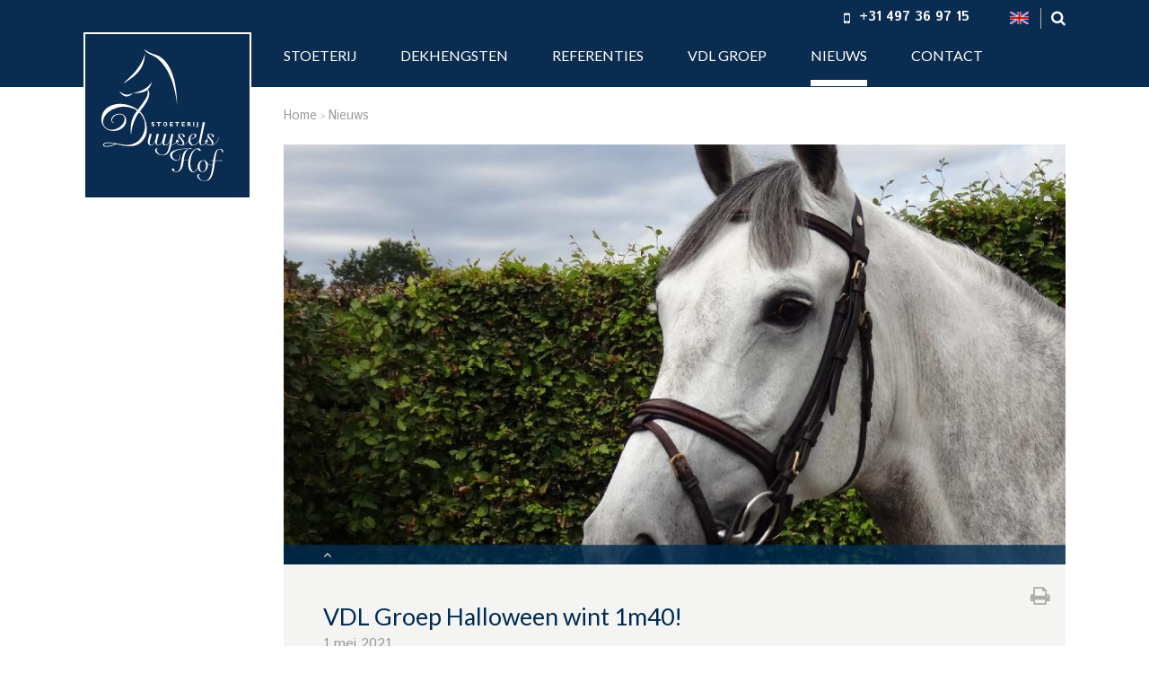

--- FILE ---
content_type: text/html; charset=utf-8
request_url: https://www.stoeterijduyselshof.nl/nl/nieuws/vdl-groep-halloween-wint-1m40
body_size: 3914
content:
<!DOCTYPE html>
<html>
<head>
	<meta name="viewport" content="width=device-width, initial-scale=1"/>
	<meta http-equiv="X-UA-Compatible" content="IE=edge" />
<meta http-equiv="content-type" content="text/html; charset=utf-8" />
<meta name="robots" content="index,follow" />
<meta name="generator" content="Wenetic CMS" />
<title>VDL Groep Halloween wint 1m40!</title>
<meta property="og:title" content="VDL Groep Halloween wint 1m40!" />
<link rel="canonical" href="https://www.stoeterijduyselshof.nl/nl/nieuws/vdl-groep-halloween-wint-1m40" />
<meta name="keywords" content="nieuws, stoeterij, duyselshof, nieuwsoverzicht, terug, publicatie, nieuw, lees, meer" />
<meta name="description" content="Dit weekend neemt Leopold met zijn paarden VDL Groep Falco, VDL Groep Iron Z, VDL Groep Nino du Roton en VDL Groep Halloween deel aan CSI Sentower Park te Opglabbeek." />
<meta property="og:description" content="Dit weekend neemt Leopold met zijn paarden VDL Groep Falco, VDL Groep Iron Z, VDL Groep Nino du Roton en VDL Groep Halloween deel aan CSI Sentower Park te Opglabbeek." />
<link rel="shortcut icon" type="image/ico" href="/_theme/stoeterij/images/favicon.ico" />
<link rel="alternate" href="https://www.stoeterijduyselshof.nl/en" hreflang="en-NL" /><link rel="alternate" href="https://www.stoeterijduyselshof.nl/nl/nieuws" hreflang="nl-NL" /><meta property="og:type" content="article" /><meta name="twitter:description" content="Dit weekend neemt Leopold met zijn paarden VDL Groep Falco, VDL Groep Iron Z, VDL Groep Nino du Roton en VDL Groep Halloween deel aan CSI Sentower Park te Opglabbeek." /><meta name="twitter:title" content="VDL Groep Halloween wint 1m40!" /><meta property="og:image" content="https://www.stoeterijduyselshof.nl/_cache/_public/Halloween-DSC04720-2-Medium_YXJfMTI2MHg4NDBfZF8xX2pwZ18vX2Fzc2V0L19wcml2YXRlL25ld3MvNDEyMTk_b3cc75f9.jpg" /><meta name="twitter:card" content="summary_large_image" /><meta name="twitter:image" content="https://www.stoeterijduyselshof.nl/_cache/_public/Halloween-DSC04720-2-Medium_YXJfNjAweDMwMF9kXzFfanBnXy9fYXNzZXQvX3ByaXZhdGUvbmV3cy80MTIxOQ_7fe4c429.jpg" />	<link rel="stylesheet" type="text/css" href="/_cache/_public/core_3e5ffe0a8d0a947338bcac8971daed14.css" nonce="1be2f7aa489189fb4d8a7deff42f8081"/>
<link rel="stylesheet" type="text/css" href="/_cache/_public/default_bc7abddf2b381633a7f2799f2f55e9f2.css" nonce="1be2f7aa489189fb4d8a7deff42f8081"/>
<link rel="stylesheet" type="text/css" media="screen" href="/_cache/_public/default_c0f7a3f045284ae37fa3ff946559db05.css" nonce="1be2f7aa489189fb4d8a7deff42f8081"/>
<link rel="stylesheet" type="text/css" media="print" href="/_cache/_public/default_4271e610ece907fa0c2b72887909be60.css" nonce="1be2f7aa489189fb4d8a7deff42f8081"/>
	<script type="text/javascript" src="https://www.googletagmanager.com/gtag/js?id=G-8F3VCN3ZPE"></script>
<script type="text/javascript" src="/_cache/_public/core_301630285f5b572db9d5d8a4d95fb272.js"></script>
<script type="text/javascript" src="/_cache/_public/default_03e0670e635ed5d5292821970f7211fc.js"></script>
	<!-- Google Tag Manager -->
<script>(function(w,d,s,l,i){w[l]=w[l]||[];w[l].push({'gtm.start':
new Date().getTime(),event:'gtm.js'});var f=d.getElementsByTagName(s)[0],
j=d.createElement(s),dl=l!='dataLayer'?'&l='+l:'';j.async=true;j.src=
'https://www.googletagmanager.com/gtm.js?id='+i+dl;f.parentNode.insertBefore(j,f);
})(window,document,'script','dataLayer','GTM-KDN6RFB');</script>
<!-- End Google Tag Manager --></head>
<body >








<nav id="mobile-menu">
    <a href="#" id="mobile-menu-close"></a>
	<div class="lang"><ul>
			<li class="link">
			<a href="https://www.stoeterijduyselshof.nl/en">EN</a>
					</li>
		</ul></div>	<a class="tel" href="tel:+31 497  36 97 15">+31 497  36 97 15</a>	<div class="search searchForm"
         >
	<div class="form" id="form-element-11-69746aa8ea090-holder">
		<form
		id="form-element-11-69746aa8ea090"				method="get"
		action="https://www.stoeterijduyselshof.nl/nl/search"
		        	>
					<div  id="form-element-13-69746aa8ea0da-holder" class="input hidden">
	<input
		id="form-element-13-69746aa8ea0da"
		class="s-hidden-field"		type="hidden"
		name="s"
		value="41225"
					/>
    </div>
					<div  id="form-element-12-69746aa8ea0bd-holder"
     class="input text">
        <input
        id="form-element-12-69746aa8ea0bd"
        class="autoComp-search-query"                                                                placeholder=""        type="text"
        name="q"
        value=""
                    />
            </div>
					<div  id="form-element-14-69746aa8ea0f3-holder" class="input submit">
	<input
		id="form-element-14-69746aa8ea0f3"
		class="btn"
										type="submit"
		name="search"
		value="Zoeken"
			 />
    </div>			</form>
</div></div>	<ul>
			<li class="link">
			<a href="/nl/stoeterij">Stoeterij</a>
			<ul>
			<li class="link">
			<a href="/nl/stoeterij/organisatie">Organisatie</a>
					</li>
			<li class="link">
			<a href="/nl/stoeterij/fokkerij">Fokkerij</a>
					</li>
			<li class="link">
			<a href="/nl/stoeterij/opleidingsstal">Opleidingsstal</a>
					</li>
			<li class="link">
			<a href="/nl/stoeterij/springstal">Springstal</a>
					</li>
		</ul>		</li>
			<li class="link">
			<a href="/nl/dekhengsten">Dekhengsten</a>
			<ul>
			<li class="link">
			<a href="/nl/dekhengsten/berlin-caspar">Berlin (Caspar)</a>
					</li>
			<li class="link">
			<a href="/nl/dekhengsten/vdl-groep-spiritivo">VDL Groep Spiritivo</a>
					</li>
			<li class="link">
			<a href="/nl/dekhengsten/zagreb">Zagreb</a>
					</li>
		</ul>		</li>
			<li class="link">
			<a href="/nl/referenties">Referenties </a>
			<ul>
			<li class="link">
			<a href="/nl/referenties/referenties">Referenties</a>
					</li>
		</ul>		</li>
			<li class="link">
			<a href="/nl/vdl-groep">VDL Groep</a>
					</li>
			<li class="section">
			<a href="/nl/nieuws">Nieuws</a>
					</li>
			<li class="link">
			<a href="/nl/contact">Contact </a>
					</li>
		</ul></nav>
<div id="wrap">
	<header>
		<div class="inner">
			<a class="logo" href="/nl" itemscope itemtype="https://schema.org/Organization">
				<meta itemprop="name" content="Stoeterij Duyselshof bv" />
				<img title="VDL Stoeterij Duyselshof" itemprop="image" src="/_theme/stoeterij/images/frontend/duyselhof-logo.svg" />
			</a>
			<div>
				<div class="top">
					<div class="tel">+31 497  36 97 15</div>					<nav class="lang"><ul>
			<li class="link">
			<a href="https://www.stoeterijduyselshof.nl/en">EN</a>
					</li>
		</ul></nav>					<div class="search searchForm"
         >
	<div class="form" id="form-element-11-69746aa8ea090-holder">
		<form
		id="form-element-11-69746aa8ea090"				method="get"
		action="https://www.stoeterijduyselshof.nl/nl/search"
		        	>
					<div  id="form-element-13-69746aa8ea0da-holder" class="input hidden">
	<input
		id="form-element-13-69746aa8ea0da"
		class="s-hidden-field"		type="hidden"
		name="s"
		value="41225"
					/>
    </div>
					<div  id="form-element-12-69746aa8ea0bd-holder"
     class="input text">
        <input
        id="form-element-12-69746aa8ea0bd"
        class="autoComp-search-query"                                                                placeholder=""        type="text"
        name="q"
        value=""
                    />
            </div>
					<div  id="form-element-14-69746aa8ea0f3-holder" class="input submit">
	<input
		id="form-element-14-69746aa8ea0f3"
		class="btn"
										type="submit"
		name="search"
		value="Zoeken"
			 />
    </div>			</form>
</div></div>				</div>
				<nav id="menu-main"><ul>
			<li class="link">
			<a href="/nl/stoeterij">Stoeterij</a>
			<ul>
			<li class="link">
			<a href="/nl/stoeterij/organisatie">Organisatie</a>
					</li>
			<li class="link">
			<a href="/nl/stoeterij/fokkerij">Fokkerij</a>
					</li>
			<li class="link">
			<a href="/nl/stoeterij/opleidingsstal">Opleidingsstal</a>
					</li>
			<li class="link">
			<a href="/nl/stoeterij/springstal">Springstal</a>
					</li>
		</ul>		</li>
			<li class="link">
			<a href="/nl/dekhengsten">Dekhengsten</a>
			<ul>
			<li class="link">
			<a href="/nl/dekhengsten/berlin-caspar">Berlin (Caspar)</a>
					</li>
			<li class="link">
			<a href="/nl/dekhengsten/vdl-groep-spiritivo">VDL Groep Spiritivo</a>
					</li>
			<li class="link">
			<a href="/nl/dekhengsten/zagreb">Zagreb</a>
					</li>
		</ul>		</li>
			<li class="link">
			<a href="/nl/referenties">Referenties </a>
			<ul>
			<li class="link">
			<a href="/nl/referenties/referenties">Referenties</a>
					</li>
		</ul>		</li>
			<li class="link">
			<a href="/nl/vdl-groep">VDL Groep</a>
					</li>
			<li class="section">
			<a href="/nl/nieuws">Nieuws</a>
					</li>
			<li class="link">
			<a href="/nl/contact">Contact </a>
					</li>
		</ul></nav>
				<a href="#" id="mobile-menu-toggle"></a>
			</div>
		</div>
	</header>
			<main>
	    		
	    		
	    			    		<section class="content">
	    		  <div class="inner grid">
	    		      <nav id="menu-breadcrumbs"><ul itemscope itemtype="https://schema.org/BreadcrumbList"><li itemprop="itemListElement" itemscope  itemtype="https://schema.org/ListItem"><a itemtype="https://schema.org/Thing" itemprop="item" href="/nl"><span itemprop="name">Home</span></a><meta itemprop="position" content="1"></li><li itemprop="itemListElement" itemscope  itemtype="https://schema.org/ListItem"><a itemtype="https://schema.org/Thing" itemprop="item" href="/nl/nieuws"><span itemprop="name">Nieuws</span></a>    <meta itemprop="position" content="2"></li></ul></nav>	    		      <div class="news list"
         >
	<div class="news-view-wrap">
	<div class="news-view">

				<div class="img">
			<figure>
				<img src="/_cache/_public/Halloween-DSC04720-2-Medium_YXJfMTI2MHg4NDBfZF8xX2pwZ18vX2Fzc2V0L19wcml2YXRlL25ld3MvNDEyMTk_b3cc75f9.jpg" alt="VDL Groep Halloween wint 1m40!" />
							<figcaption></figcaption>
						</figure>
		</div>
				<div class="text">
            <div class="text-container">
                <a class="print"></a>
                <h1>VDL Groep Halloween wint 1m40!</h1>
                <div class="pub-date">1 mei 2021</div>

                <div class="introduction">
                    <p>Dit weekend neemt Leopold met zijn paarden VDL Groep Falco, VDL Groep Iron Z, VDL Groep Nino du Roton en VDL Groep Halloween deel aan CSI Sentower Park te Opglabbeek.<br /><br /></p>                </div>
                <div class="content">
                    <p>Hij behaalde op donderdag en vrijdag al enkele goede resultaten. Vanochtend streefde hij naar meer. Hij reed een sterke ronde met VDL Groep Halloween (v. Clinton I, gefokt door Stoeterij Duyselshof) in de Prix Eurohorse &ndash; Twee Fasen Special 1m40. Hij passeerde de finish foutloos in 28,36 sec. en won daarmee de rubriek. &nbsp;</p>
<p>Gefeliciteerd!</p>                </div>

                            </div>

			<a class="button-links" href="/nl/nieuws">Terug naar overzicht</a>
		</div>
	</div>
</div></div>	    		  </div>
	            </section>
	    		
	    		
	    					</main>

<footer>
	<div class="inner grid">
		<div class="snippet index width-33 w-s-contact-small"
         >
	<address itemprop="address" itemscope itemtype="https://schema.org/PostalAddress">
        <h3 itemprop="name">Stoeterij Duyselshof bv</h3>        <div class="address">
        <span itemprop="streetAddress">Landrop 6</span>,        <span itemprop="postalCode">5528 NB</span>        <span itemprop="addressLocality">Hoogeloon,</span>        <span itemprop="addressCountry">Nederland</span>        </div>
                <div class="phone">
            <span class="prefix">T:</span>
            <span itemprop="telephone">+31 497  36 97 15</span>
        </div>
                                <div class="email">
            <span class="prefix">E:</span>
            <a href="mailto:info@stoeterijduyselshof.nl" itemprop="email">info@stoeterijduyselshof.nl</a>
        </div>
        				                <div class="socialmedia">
                                    <a href="https://www.facebook.com/Stoeterijduyselshof/" target="_blank" itemprop="sameAs" class="facebook"><span>Facebook</span></a>
                                                                        <a href="https://www.instagram.com/stoeterijduyselshof/" target="_blank" itemprop="sameAs" class="instagram"><span>Instagram</span></a>
                    </div>
        </address>
</div>
<div class="wysiwyg index width-33"
         >
	<h3>Ga snel naar</h3>
<p><a title="Stoeterij" href="/nl/stoeterij">Stoeterij</a><br /><a title="Fokkerij" href="/nl/stoeterij/fokkerij">Fokkerij</a><br /><a title="Opleidingsstal" href="/nl/stoeterij/opleidingsstal">Opleidingsstal</a><br /><a title="Springstal" href="/nl/stoeterij/springstal">Springstal</a><br /><a title="Dekhengsten" href="/nl/dekhengsten">Dekhengsten</a><br /><a title="Te koop" href="/nl/referenties">Te koop</a></p></div>
<div class="form index width-33"
         >
	<div class="moduleTitle">Stel uw vraag</div>
	<div class="form" id="form-element-1-69746aa8db42b-holder">
		<form
		id="form-element-1-69746aa8db42b"				method="post"
		action="/nl/nieuws/vdl-groep-halloween-wint-1m40"
		        	>
					<div  id="form-element-2-69746aa8db4cd-holder" class="input hidden">
	<input
		id="form-element-2-69746aa8db4cd"
				type="hidden"
		name="__formFootprint"
		value="c856c815474a9db83222afedecfab4cb"
					/>
    </div>
					<div  id="form-element-3-69746aa8db89e-holder" class="input hidden">
	<input
		id="form-element-3-69746aa8db89e"
				type="hidden"
		name="_csrf_token"
		value="5IVEEPP-u-e4lyO96vr7I5F2PKh3yc8J-NpjRu7IhX4"
					/>
    </div>
					<div  id="UserFormField_5114-holder"
     class="input text">
    	<label
						for="UserFormField_5114"			>
		Uw naam:	</label>
    <input
        id="UserFormField_5114"
                                                                                type="text"
        name="UserFormField_5114"
        value=""
                    />
            </div>
					<div  id="UserFormField_5115-holder"
     class="input text">
    	<label
						for="UserFormField_5115"			>
		E-mail:	</label>
    <input
        id="UserFormField_5115"
                                                                                type="text"
        name="UserFormField_5115"
        value=""
                    />
            </div>
					<div  id="UserFormField_5117-holder" class="input textarea">
		<label
						for="UserFormField_5117"			>
		Uw vraag / opmerking:	</label>
	<textarea
		rows="2"		cols="20"		id="UserFormField_5117"
												        		name="UserFormField_5117"
			></textarea>
	    
	</div>
					<div  id="UserFormField_5118-holder" class="input submit">
	<input
		id="UserFormField_5118"
		class="btn"
										type="submit"
		name="UserFormField_5118"
		value="Verzenden"
					data-submitdisabled="1500"
			 />
    </div>			</form>
</div></div>	</div>
	<small>
		<nav id="menu-footer" class="inner">
			<a class="logo" href="/nl">
				<img src="/_cache/_public/vdl-groep-logo_cl8weDgwX2RfMV9wbmdfL190aGVtZS9zdG9ldGVyaWovaW1hZ2VzL2Zyb250ZW5k_7a7ab54e.png" />
			</a>
			<ul>
			<li class="link">
			<a href="/nl/disclaimer">Disclaimer </a>
					</li>
			<li class="link">
			<a href="/nl/sitemap">Sitemap</a>
					</li>
			<li class="link">
			<a href="/nl/privacy-policy">Privacy policy</a>
					</li>
		</ul>					</nav>
	</small>
</footer>
</div>
<!-- Google Tag Manager (noscript) -->
<noscript><iframe src="https://www.googletagmanager.com/ns.html?id=GTM-KDN6RFB"
height="0" width="0" style="display:none;visibility:hidden"></iframe></noscript>
<!-- End Google Tag Manager (noscript) --></body>
</html>

--- FILE ---
content_type: text/css
request_url: https://www.stoeterijduyselshof.nl/_cache/_public/default_bc7abddf2b381633a7f2799f2f55e9f2.css
body_size: 8699
content:
@import url('https://fonts.googleapis.com/css?family=Istok+Web:400,400i,700,700i');@import url('https://fonts.googleapis.com/css?family=Lato:400,400i,700,700i');@import url('//fonts.googleapis.com/css?family=Bitter:400,400i,700');@font-face{font-family: 'Lato';src: url('/_theme/stoeterij/css/frontend/../../fonts/lato-medium.woff2') format('woff2'),url('/_theme/stoeterij/css/frontend/../../fonts/lato-medium.woff') format('woff');font-weight: 500;font-style: normal;}@font-face{font-family: 'Lato';src: url('/_theme/stoeterij/css/frontend/../../fonts/lato-semibold.woff2') format('woff2'),url('/_theme/stoeterij/css/frontend/../../fonts/lato-semibold.woff') format('woff');font-weight: 600;font-style: normal;}@font-face{font-family: 'Lato';src: url('/_theme/stoeterij/css/frontend/../../fonts/lato-mediumitalic.woff2') format('woff2'),url('/_theme/stoeterij/css/frontend/../../fonts/lato-mediumitalic.woff') format('woff');font-weight: 500;font-style: italic;}@font-face{font-family: 'Lato';src: url('/_theme/stoeterij/css/frontend/../../fonts/lato-semibolditalic.woff2') format('woff2'),url('/_theme/stoeterij/css/frontend/../../fonts/lato-semibolditalic.woff') format('woff');font-weight: 600;font-style: italic;}html{font-size: 62.5%;}body{font: 400 1.8rem/1.444 'Istok Web',sans-serif;color: #666;}h1,h2,h3,h4,h5,h6{font-family: 'Lato',sans-serif;color: #002c51;font-weight: 600;}h1{font-size: 3rem;line-height: 1;font-weight: 400;margin: 1em 0 1em;}h2{font-size: 2.4rem;line-height: 1.25;margin: 2em 0 0.5em;}h3{font-size: 2.2rem;line-height: 1.1818;margin: 2em 0 0.5em;}h4{font-size: 2rem;line-height: 1.3;margin: 2em 0 0.2em;}h5,h6{font-size: 1.8rem;line-height: 1.333;margin: 2em 0 0.2em;}p,address{margin: 0 0 1.5em 0;}address{font: inherit;}a{color: #0080c9;text-decoration: none;}a:hover,a:focus{color: #002c51;text-decoration: underline;outline: none;}a,a:before,a:after{-webkit-transition: all 0.25s;transition: all 0.25s;}iframe{display: block;}ul,ol{margin: 0 0 1.5em 0;padding: 0 0 0 1.7em;list-style: none;}ol{list-style: decimal;}li{line-height: inherit;}ul li::before{content: "\f0c8";position: absolute;font-size: 1.1rem;line-height: 1;margin: 0.7em 0 0 -1.8em;color: #002c51;font-family: 'FontAwesome';}ul.lijst-groter{font-size: 2rem;}ul.lijst-groter > li + li{margin-top: 1em;}ul.geen-bullets{padding-left: 0;}ul.geen-bullets li::before{display: none;}table{margin: 0 0 1.5em 0;}blockquote{font-family: 'Bitter',serif;margin: 1.5em 0;padding: 0;border: none;font-size: 2.6rem;}blockquote p{display: inline;font: inherit;margin: 0;}blockquote p:before{content: "\201C";}blockquote p:after{content: "\201D";}hr{margin: 3em 0;border: 0;border-top: 1px solid #e1e1e1;clear: both;}img[style*="float: left"],img[style*="float:left"]{margin-right: 2em;margin-bottom: 1.5em;}img[style*="float: right"],img[style*="float:right"]{margin-left: 2em;margin-bottom: 1.5em;}p.intro{font-size: 2rem;line-height: 1.4;color: #333;}a[href$=".pdf"]:not([class])::before{content: "\f1c1";color: rgb(243,146,0);font-family: 'FontAwesome';margin-right: 0.5em;}a.button{}a.button-links{}a[class*="button"]{display: inline-block;color: #002c51;font-size: 1.6rem;line-height: 1.6rem;text-transform: uppercase;padding: 1.5rem 3rem;border: 2px solid #002c51;border-radius: 4px;}a.button-links{text-align: right;}a.button:after,a.button-links:before{content: "\f105";display: inline-block;font-family: 'FontAwesome';font-size: 1.8rem;margin-left: 0.6em;}a.button-links:before{content: "\f104";margin-left: 0;margin-right: 0.6em;}a[class*="button"]:hover,a[class*="button"]:focus{background-color: #002c51;text-decoration: none;color: #fff;}a.button:hover:after,a.button:focus:after{transform: translateX(1.5rem);}a.button-links:hover:before,a.button-links:focus:before{transform: translateX(-1.5rem);}a.pijl-links{}a.pijl-rechts{}a.pijl-rechts::after,a.pijl-links::before{content: "\f105";font-family: 'FontAwesome';margin-left: 0.5em;display: inline-block;text-decoration: none;}a.pijl-links::before{content: "\f104";margin-left: 0;margin-right: 0.5em;}p.tijdlijn{position: relative;border-bottom: 1px solid #e1e1e1;padding: 0 0 0.4em 0;display: flex;}p.tijdlijn > strong:first-child{color: #002c51;position: relative;width: 5rem;left: 0;top: 0;padding-right: 2rem;flex: 0 0 auto;}p.tijdlijn > strong:first-child:after{content: "-";position: absolute;right: 1.2rem;}p.tijdlijn + p.tijdlijn{margin-top: -1em;}img.onderschrift{border-bottom: 3rem solid #e1e1e1;}table{width: 100%;}table.stamboom{background: #0c3554;color: #FFF;scrollbar-width: none;-ms-overflow-style: none;}table.stamboom::-webkit-scrollbar{height: 0;background: transparent;}table.stamboom td{border: 2px solid #FFF;width: 20%;vertical-align: middle;border-width: 4px 2px;padding: 1.5rem;}table.stamboom td:last-child{padding: 0.5rem 1.5rem;}table.resultaten{text-align: center;scrollbar-width: none;-ms-overflow-style: none;}table.resultaten::-webkit-scrollbar{height: 0;background: transparent;}table.resultaten tr{width: 100%;}table.resultaten tr:nth-child(odd){background: #F4F4F3;}table.resultaten tr:nth-child(even){background: #FFF;}table.resultaten tr:first-child{background: #0B2C51;color: #FFF;}table.resultaten td{padding: 1rem 1.5rem;width: 10%;}a.socialmedia-facebook{}a.socialmedia-linkedin{}a.socialmedia-twitter{}a.socialmedia-youtube{}a[class*="socialmedia-"]{font-family: 'FontAwesome';display: inline-block;position: relative;width: 2rem;height: 2rem;line-height: 2rem;font-size: 1.4rem;border: 1px solid #002c51;text-indent: 3rem;overflow: hidden;-webkit-transition-duration: 0.15s;transition-duration: 0.15s;}a[class*="socialmedia-"]::before{display: block;text-indent: 0;position: absolute;width: 2rem;left: 0;top: 0;text-align: center;color: #002c51;}a.socialmedia-facebook:before{content: "\f09a";}a.socialmedia-linkedin:before{content: "\f0e1";}a.socialmedia-twitter:before{content: "\f099";}a.socialmedia-youtube:before{content: "\f16a";}a[class*="socialmedia-"]:hover,a[class*="socialmedia-"]:focus{background-color: #002c51;-webkit-transform: scale(1.3);transform: scale(1.3);}a[class*="socialmedia-"]:hover::before,a[class*="socialmedia-"]:focus::before{color: #fff;}.blauw{color: #419CF3;}p:first-child,table:first-child,ul:first-child,ol:first-child,h1:first-child,h2:first-child,h3:first-child,h4:first-child,h5:first-child,h6:first-child{margin-top: 0;}p:last-child,table:last-child,ul:last-child,ol:last-child,h1:last-child,h2:last-child,h3:last-child,h4:last-child,h5:last-child,h6:last-child{margin-bottom: 0;}.pagination-divider::before{content: "|";}.pagination-ellipsis::before{content: "\2026";}#mobile-menu-toggle,#mobile-menu{display: none;}.inner{position: relative;max-width: 128rem;padding-left: 2.5rem;padding-right: 2.5rem;margin: auto;box-sizing: border-box;}.grid{display: flex;flex-wrap: wrap;padding-left: 0;}.grid > *{box-sizing: border-box;margin-left: 2.5rem;margin-bottom: 2.5rem;}.grid > *:not([class*="width-"]){width: calc(100% - 2.5rem);}.grid .grid{margin-left: -2.5rem;}[class*="width-"]{display: inline-block;vertical-align: top;}.width-20{width: calc(20% - 2.5rem);}.width-25{width: calc(25% - 2.5rem);}.width-33{width: calc(33.33% - 2.5rem);}.width-50{width: calc(50% - 2.5rem);}.width-66{width: calc(66.66% - 2.5rem);}.width-75{width: calc(75% - 2.5rem);}.v-intro{text-align: center;padding-left: 20%;padding-right: 20%;}.moduleTitle{font-size: 2.8rem;line-height: 3rem;margin: 1.5em 0 1em;font-family: 'Lato',sans-serif;color: #002c51;font-weight: 400;}.logo > img{max-height: 100%;display: inline-block;}nav ul{margin: 0;padding: 0;list-style: none;}nav ul li:before{display: none;content: "";position: static;font-size: inherit;line-height: inherit;margin: auto;color: inherit;font-family: inherit;}nav a{display: block;}nav > ul{display: flex;}table.stamboom{display: block;overflow-x: auto;}table.stamboom tbody{width: 125%;display: block;}table.resultaten{display: block;overflow-x: auto;}table.resultaten tbody{display: block;width: 100%;}#wrap{overflow: hidden;}header{position: fixed;z-index: 3;top: 0;left: 0;right: 0;background: #0B2C51;border-bottom: 1px solid #002c51;}header > .inner{height: 10.8rem;display: flex;flex-direction: row;justify-content: space-between;align-content: center;-webkit-transition: height 0.1s;transition: height 0.1s;}header > .inner > div{display: flex;flex-direction: column;align-items: flex-end;height: 100%;flex: 1 1 0%;}header .logo{display: block;flex: 0 0 auto;background: #0B2C51;border: 2px solid #FFF;width: 21rem;height: 21rem;padding: 2rem;margin-top: 4rem;box-sizing: border-box;}header.small .logo{width: 10rem;height: 10rem;margin-top: 2rem;padding: 1rem;}header .logo > img{-webkit-transition: height 0.1s;transition: height 0.1s;}header .top{position: relative;z-index: 2;display: flex;font-size: 1.6rem;line-height: 2rem;margin-top: 1rem;align-items: center;-webkit-transition: all 0.1s;transition: all 0.1s;}header .tel{font-weight: 700;color: #FFF;margin-right: 1.5em;}header .tel:before{content: "\f10b";font-family: FontAwesome;font-size: 1.125em;font-weight: normal;margin-right: 0.6em;vertical-align: text-bottom;}header .lang{height: 14px;position: relative;padding-left: 24px;width: 21px;}header .lang:before{content: "\f107";font-family: 'FontAwesome';width: 24px;line-height: 14px;position: absolute;top: 0;left: 0;text-align: center;color: #002c51;}header .lang ul{display: block;position: absolute;list-style: none;margin: 0;max-height: 14px;overflow: hidden;transition: all 0.2s;background: #fff;transform-origin: top;}header .lang:hover ul,header .lang.hover ul{max-height: 174px;transform: scale(1.4);}header .lang ul > li:before{display: none;}header .lang ul > li,header .lang ul > li > a{display: block;height: 14px;width: 21px;}header .lang ul > li + li{margin-top: 6px;}.lang ul > li > a{background-size: 100% 100%;overflow: hidden;text-indent: 25px;}.lang ul > li > a[href*="nl"]{background-image: url('/_theme/stoeterij/css/frontend/../../images/frontend/flag-nl.png');}.lang ul > li > a[href*="nl-be"]{background-image: url('/_theme/stoeterij/css/frontend/../../images/frontend/flag-nl.png');}.lang ul > li > a[href*=".com"]{background-image: url('/_theme/stoeterij/css/frontend/../../images/frontend/flag-en.png');}.lang ul > li > a[href*=".de"]{background-image: url('/_theme/stoeterij/css/frontend/../../images/frontend/flag-de.png');}.lang ul > li > a[href*=".fr"]{background-image: url('/_theme/stoeterij/css/frontend/../../images/frontend/flag-fr.png');}.lang ul > li > a[href*=".ru"]{background-image: url('/_theme/stoeterij/css/frontend/../../images/frontend/flag-ru.png');}.lang ul > li > a[href*=".fi"]{background-image: url('/_theme/stoeterij/css/frontend/../../images/frontend/flag-fi.png');}.lang ul > li > a[href*=".ro"]{background-image: url('/_theme/stoeterij/css/frontend/../../images/frontend/flag-ro.png');}.lang ul > li > a[href*=".se"]{background-image: url('/_theme/stoeterij/css/frontend/../../images/frontend/flag-se.png');}.lang ul > li > a[href*=".es"]{background-image: url('/_theme/stoeterij/css/frontend/../../images/frontend/flag-es.png');}.lang ul > li > a[href$="nl"]{background-image: url('/_theme/stoeterij/css/frontend/../../images/frontend/flag-nl.png');}.lang ul > li > a[href$="nl-be"]{background-image: url('/_theme/stoeterij/css/frontend/../../images/frontend/flag-nl.png');}.lang ul > li > a[href$="en"]{background-image: url('/_theme/stoeterij/css/frontend/../../images/frontend/flag-en.png');}.lang ul > li > a[href$="de"]{background-image: url('/_theme/stoeterij/css/frontend/../../images/frontend/flag-de.png');}.lang ul > li > a[href$="fr"]{background-image: url('/_theme/stoeterij/css/frontend/../../images/frontend/flag-fr.png');}.lang ul > li > a[href$="ru"]{background-image: url('/_theme/stoeterij/css/frontend/../../images/frontend/flag-ru.png');}.lang ul > li > a[href$="fi"]{background-image: url('/_theme/stoeterij/css/frontend/../../images/frontend/flag-fi.png');}.lang ul > li > a[href$="ro"]{background-image: url('/_theme/stoeterij/css/frontend/../../images/frontend/flag-ro.png');}.lang ul > li > a[href$="se"]{background-image: url('/_theme/stoeterij/css/frontend/../../images/frontend/flag-se.png');}.lang ul > li > a[href$="es"]{background-image: url('/_theme/stoeterij/css/frontend/../../images/frontend/flag-es.png');}header nav#menu-main{margin-top: auto;font-size: 1.8rem;line-height: 1.4;margin-bottom: -1px;margin-right: auto;margin-left: 4rem;}header nav#menu-main a{color: #FFF;}header nav#menu-main a:hover,header nav#menu-main a:focus{color: #FFF;text-decoration: none;}header nav#menu-main > ul > li{position: relative;}header nav#menu-main > ul > li + li{margin-left: 5.5rem;}header nav#menu-main > ul > li > a{font-family: 'Lato',sans-serif;text-transform: uppercase;padding: 1.7rem 0 2.7rem;-webkit-transition: all 0.1s;transition: all 0.1s;}header nav#menu-main > ul ul,header > .active-bar{-webkit-transition: all 0.25s cubic-bezier(0.190,1.000,0.220,1.000);transition: all 0.25s cubic-bezier(0.190,1.000,0.220,1.000);}header nav#menu-main > ul ul{position: absolute;left: 0;padding: 1.5rem 0;min-width: 20rem;background-color: #0B2C51;-webkit-transform: scaleY(0);-webkit-transform-origin: top;transform: scaleY(0);transform-origin: top;}header nav#menu-main > ul li > ul > li > a,header nav#menu-main > ul li > ul > li > a{opacity: 0;}header nav#menu-main > ul > li.wide{position: static;}header nav#menu-main > ul > li.wide > ul{display: flex;flex-wrap: wrap;left: 2.5rem;right: 2.5rem;padding-top: 3rem;padding-bottom: 0;padding-left: 2.5rem;padding-right: 2.5rem;margin-left: 21rem;transition: all 0.3s;}header.small nav#menu-main > ul > li.wide > ul{margin-left: 10rem;}header nav#menu-main > ul > li.wide > ul ul{position: relative;padding: 0;-webkit-transform: scaleY(1);transform: scaleY(1);}header nav#menu-main > ul > li.wide > ul > li{flex-basis: 25%;padding-bottom: 3rem;display: block;}header nav#menu-main > ul > li.wide > ul > li:only-child{display: inline-block;}header nav#menu-main > ul > li.wide > ul > li > a{font-weight: bold;font-size: 1.9rem;padding-left: 0;padding-right: 0;}header nav#menu-main > ul > li.wide > ul > li{font-size: 1.8rem;}header nav#menu-main > ul > li.wide ul > li > a{font-family: 'Istok Web',sans-serif;padding: 0.3rem 1rem;}header nav#menu-main > ul > li:hover > ul,header nav#menu-main > ul > li.hover > ul{box-shadow: 0 2px 1px rgba(0,0,0,0.2);}header nav#menu-main > ul li:hover > ul,header nav#menu-main > ul li.hover > ul{-webkit-transform: scaleY(1);transform: scaleY(1);}header nav#menu-main > ul li:hover > ul > li > a,header nav#menu-main > ul li.hover > ul > li > a,header nav#menu-main > ul > li.wide:hover ul > li > a,header nav#menu-main > ul > li.wide.hover ul > li > a{opacity: 1;}header nav#menu-main > ul ul > li > a{padding: 0.6rem 2.5rem;}header nav#menu-main > ul > li:not(.wide) ul > li:hover > a,header nav#menu-main > ul > li:not(.wide) ul > li.hover > a,header nav#menu-main > ul > li.wide ul > li > a:hover,header nav#menu-main > ul > li.wide ul > li > a.hover{background-color: rgba(255,255,255,0.1);}header > .active-bar{position: absolute;bottom: 0;left: 0;height: 0.8rem;background-color: #FFF;pointer-events: none;}main{display:block;position: relative;z-index: 2;padding-top: 10.9rem;}main > section{position: relative;}main > section:first-child:not(#banner) > div{padding-left: 25rem;}section#banner{z-index: 1;}section#banner ~ section.content{z-index: 2;}section.content > .grid:last-child{margin-bottom: -2.5rem;}section.content:not(.wide){padding: 2.5rem 0;}section.content.wide .w-s-newsletter-api{margin: 5rem 0;}section.content.alt{background: #f5f5f5;}.inner.grid.overlay{margin-top: -14rem;}.inner.grid.overlay > div{background-color: #fff;box-shadow: 0 2px 3px 0 rgba(0,0,0,0.25);}.inner.grid.overlay > div.transparent{background-color: transparent;padding: 0;box-shadow: none;}.inner.grid.overlay > div:not(.snippet):not(.transparent){padding: 3rem;}.inner.grid.overlay > div:not(.snippet) > :first-child{margin-top: 0;}.inner.grid.overlay .moduleTitle{font-size: 2.2rem;line-height: 1.1818;font-weight: 500;}.col2 .width-33 > div,.col2 .width-66 > div{margin-bottom: 2.5rem;}.col2 .width-33 > div:first-child,.col2 .width-66 > div:first-child{margin-top: 2.5rem;}.col2 .width-33 > div:first-child > :first-child,.col2 .width-66 > div:first-child > :first-child{margin-top: 0;}.content.wide > div:not(.banner2):not(.snippet):not(.htmliframe){margin: 2.5rem;}.content.wide > .banner2 + div:not(.banner2):not(.snippet):not(.htmliframe){margin-top: 5rem;}.content.wide > div:not(.banner2):not(.snippet):last-child:not(.htmliframe){margin-bottom: 5rem;}nav#menu-breadcrumbs{font-size: 1.6rem;color: #999;}nav#menu-breadcrumbs a{color: inherit;display: inline;}nav#menu-breadcrumbs a:hover,nav#menu-breadcrumbs a:focus{color: #002c51;text-decoration: none;}nav#menu-breadcrumbs li + li:before{content: "\003E";display: inline;font-size: 0.6em;margin: auto 0.5em;}nav#menu-sub{background: #fff;border-bottom: 1rem solid #002c51;box-shadow: 0 2px 3px 0 rgba(0,0,0,0.25);padding: 3rem;align-self: flex-start;}nav#menu-sub + .width-66{padding-left: 1rem;}nav#menu-sub + .width-66 > div.wysiwyg:first-child > :first-child{margin-top: 0;}nav#menu-sub + .width-66 > div{margin-bottom: 2.5rem;}#section-header{font-family: 'Lato',sans-serif;color: #002c51;font-weight: 600;font-size: 2.4rem;line-height: 1.25;margin-bottom: 0.5em;}nav#menu-sub > ul{display: block;}nav#menu-sub > ul a{color: #777;}nav#menu-sub > ul li > a:hover,nav#menu-sub > ul li > a:focus,nav#menu-sub > ul li.active > a,nav#menu-sub > ul li.section > a{color: #002c51;text-decoration: none;}nav#menu-sub > ul li.active > a{font-weight: bold;}nav#menu-sub > ul ul{padding-left: 1em;margin-bottom: 0.5em;}nav#menu-sub > ul ul > li{margin-top: 0.2em;}nav#menu-sub > ul > li > a{font-size: 2rem;color: #333;position: relative;padding-right: 2rem;}nav#menu-sub > ul > li > a::after{content: "\f105";position: absolute;right: 1rem;top: 50%;-webkit-transform: translateY(-50%);transform: translateY(-50%);font-family: 'FontAwesome';font-weight: 400;}nav#menu-sub > ul > li + li{margin-top: 1rem;}footer{position: relative;z-index: 1;background: #eee;margin-top: auto;font-size: 1.6rem;border-top: 1px solid #002c51;}footer a{color: #002c51;}footer .logo{height: 4rem;}footer > .inner{padding-top: 8.8rem;padding-bottom: 6.4rem;}footer > .inner > div > .moduleTitle,footer > .inner > div > h3:first-child{margin-top: 0;}footer > small{display: block;background: #fff;font-size: inherit;padding: 2.5rem 0;}footer nav{display: flex;align-items: center;}footer nav ul{margin: 1.7rem 0 0 1.2rem;}footer nav li{padding: 0 1.2rem;line-height: 1;}footer nav li + li{border-left: 1px solid #002c51;}footer h3,footer .moduleTitle{font-size: 2.2rem;line-height: 2.6rem;color: #333;margin-bottom: 0.5em;}footer .width-33 + .width-33 + .width-33.form:nth-child(3){padding-left: 8rem;}footer .footer-logos{margin-left: auto;}footer .footer-logos a{display: inline;}footer .footer-logos > :first-child{margin: 0;}footer .footer-logos > :last-child{margin: 0;}figcaption{text-align: right;font-style: italic;font-size: 1.6rem;color: #002c51;padding: 0.2em 0;font-weight: 400;line-height: 1.2;}img.onderschrift{border-bottom: 0;}figure.caption{display: inline-block;margin-bottom: 1.5em;max-width: 100%;}figure.caption > img{margin: 0;float: none !important;}figure.caption > figcaption{text-align: left;font-family: 'Istok Web',sans-serif;}figure.caption[style*="float: left"],figure.caption[style*="float:left"]{margin-right: 2em;}figure.caption[style*="float: right"],figure.caption[style*="float:right"]{margin-left: 2em;}header .search form{display: flex;padding-left: 0.4rem;margin-left: 1.5rem;border-left: 1px solid #b3b3b3;}header .search form > div:not(.staticHtml):not(.submit){margin: 0;}header .search form > .input.text{width: 0;overflow: hidden;margin: 0;-webkit-transition: all 0.25s;transition: all 0.25s;}header .search form > .input.text > input[type="text"]{height: 1.6em;border: none;}header.search-active .search form > .input.text{width: 40rem;}header .search form > .input.submit,#mobile-menu .search form > .input.submit{position: relative;width: 1.6em;height: 1.6em;line-height: 1.6em;}header .search form > .input.submit > input[type="submit"],#mobile-menu .search form > .input.submit > input[type="submit"]{position: relative;z-index: 2;background: none;border: none;border-radius: none;width: 1.6em;height: 1.6em;opacity: 0;padding: 0;}header .search form > .input.submit:after,#mobile-menu .search form > .input.submit:after{display: block;position: absolute;z-index: 1;content: "\f002";font-family: "FontAwesome";top: 0;right: 0;width: 1.6em;height: 1.6em;text-align: right;color: #FFF;font-size: 1.2em;}.searchResult + .searchResult{margin-top: 1.5em;}.searchResults .container{width: auto;}.searchResults .container > h3{border-bottom: 1px solid #e1e1e1;padding-bottom: 1rem;}.searchResults .container:before,.searchResults .container:after{display: none;}.pagination{display: flex;justify-content: center;align-items: center;margin: 2em 0;}.pagination a{display: inline-block;color: #002c51;font-size: 1.6rem;line-height: 1.6rem;text-transform: uppercase;padding: 1.5rem 3rem;border: 1px solid #002c51;border-radius: 4px;text-decoration: none;}.pagination .previous{margin-right: auto;}.pagination .next{margin-left: auto;}.pagination a:not(.inactive):hover,.pagination a:not(.inactive):focus,.pagination .page.active{background-color: #002c51;text-decoration: none;color: #fff;}.pagination .previous.inactive,.pagination .next.inactive{border-color: #999;color: #999;}.pagination .page{padding: 1rem;margin: 0 0.5rem;}.htmlimage figure{max-width: 100%;}body.age-login-active{max-height: 100%;overflow: hidden;}#age-login-container{z-index: 10;position: fixed;display: flex;justify-content: center;align-items: center;top: 0;left: 0;width: 100%;height: 100%;background-color: #0b2c51;}#age-login{background-color: #fff;width: 39rem;min-height: 42.5rem;max-width: 90vw;max-height: 90vh;box-sizing: border-box;padding: 4rem 5rem;text-align: center;}.age-login-logo{width: 13.5rem;display: inline-block;}.age-login-denied{display: none;}.age-login-btn{display: inline-block;font-size: 1.6rem;font-weight: bold;text-transform: uppercase;color: #0b2c51;cursor: pointer;}.age-login-btn:hover,.age-login-btn:focus{color: #0080c9;text-decoration: none;}input.age-login-age-input{display: block;width: 100%;height: auto;border: 1px solid #0b2c51;margin: 1.5em 0;font-size: 2rem;line-height: 1;padding: 1.4rem;box-sizing: border-box;text-align: center;-moz-appearance: textfield;}input.age-login-age-input[type=number]::-webkit-inner-spin-button,input.age-login-age-input[type=number]::-webkit-outer-spin-button{-webkit-appearance: none;appearance: none;margin: 0;}input.age-login-age-input:hover,input.age-login-age-input:focus{box-shadow: none;border-color: #0b2c51;background-color: rgba(11,44,81,0.06);}input.age-login-age-input:invalid{border-color: red;box-shadow: none;background-color: rgba(255,0,0,0.05);}.age-login-company-title{color: #0b2c51;font-weight: 700;margin: 1em 0 1.8em;}.age-login-denied,.age-login-message{line-height: 1.8;}#age-login.too-young .age-login-message,#age-login.too-young input,#age-login.too-young .age-login-btn{display: none;}#age-login.too-young .age-login-denied{display: block;}.newsList > .newsItems{padding-bottom: 20px;}.newsList > .newsItems > a{display:block;text-decoration:none;color:inherit;transition: background 0.5s,padding 0.5s,margin 0.5s;}.newsList > .newsItems > a:hover{padding: 5px;margin: -5px;background:transparent;background:rgba(0,0,0,0.1);}.newsList > .newsItems > a > div.content p:last-child{margin-bottom:0;}.newsList > .newsItems .img{float: left;margin-right: 10px;}.newsList > .newsItems .img + .content:after{display: block;content:" ";clear: both;}.newsList > .newsItems .date,.newsItem > .date,.newsList > .newsItems .cat{opacity: 0.6;font-size: 11px;font-style: italic;display: inline;}.newsList > .newsItems .cat{margin-left: 5px;}.newsList > .newsItems .introduction,.newsItem > .content{margin-top: 10px;}.newsList > .newsItems .location{opacity: 0.6;font-size: 11px;font-style: italic;display: inline;}.newsList > .newsItems .location{margin-left: 5px;}.newsList > .newsItems .tag{opacity: 0.6;font-size: 11px;font-style: italic;display: inline;}.newsList > .newsItems .tag{margin-left: 5px;}.newsItem > .img{float: left;margin: 0 20px 10px 0;}.newsItem .img[data-w-cycle]{float: none;margin: 0 0 20px;}.newsItem figcaption{font-style: italic;font-size: 0.9em;line-height: 1.5;margin-top: 0.5em;}.newsItem .newsNav{clear: both;display: block;}.newsItem .newsPagination{display: flex;flex-wrap: wrap;}.newsItem .newsPagination .item{flex: 0 1 50%;}.newsItem .newsPagination .linkPrev::before{content: "\f30a";font-family: "FontAwesome5";padding-right: 5px;}.newsItem .newsPagination .linkNext::after{content: "\f30b";font-family: "FontAwesome5";padding-left: 5px;}.news.list .related{margin-top: 30px;}.news.list .related-item{display: inline-block;width: 150px;vertical-align: top;}.news.list .related-item + .related-item{margin-left: 10px;}section.content{overflow: hidden;}.news-list{display: flex;flex-direction: column;}.news-archive-dropdown{position: relative;z-index: 1;background: #fff;display: inline-block;margin-left: auto;box-sizing: border-box;height: 5rem;width: 25rem;margin-bottom: 3.6rem;border: 1px solid #002c51;}.news-archive-dropdown > *{color: #002c51;text-transform: uppercase;font-size: 1.6rem;display: block;height: 0;overflow: hidden;box-sizing: border-box;margin-left: -1px;margin-right: -1px;padding-left: 1em;padding-right: 1em;}.news-archive-dropdown > div:first-child,.news-archive-dropdown:hover > a,.news-archive-dropdown.hover > a{line-height: calc(5rem - 2px);height: calc(5rem - 2px);}.news-archive-dropdown:hover > *,.news-archive-dropdown.hover > *{background: #002c51;color: #fff;}.news-archive-dropdown:after{position: absolute;z-index: 1;top: 0;right: 0.8em;height: calc(5rem - 2px);line-height: calc(5rem - 2px);content: "\f107";font-family: 'FontAwesome';color: #002c51;font-size: 1.2em;}.news-archive-dropdown:hover:after,.news-archive-dropdown.hover:after{color: #fff;content: "\f106";}.news-list .news-item{display: flex;font: inherit;color: inherit;background-color: #f4f4f3;}.news-list .news-item + .news-item{margin-top: 5rem;}.news-list .news-item:hover,.news-list .news-item:focus{text-decoration: none;color: inherit;}.news-list .news-item .image{width: 31.5rem;height: 21rem;flex: 0 0 auto;overflow: hidden;}.news-list .news-item .image > img{-webkit-transition: all 1.5s;transition: all 1.5s;}.news-list .news-item:hover .image > img,.news-list .news-item:focus .image > img{-webkit-transform: scale(1.1) rotate(-1deg);transform: scale(1.1) rotate(-1deg);}.news-list .news-item .content{position: relative;padding: 2.8rem 4rem;display: flex;flex-direction: column;flex: 1 1 100%;}.news-list .news-item .content > .hoverbar{position: absolute;left: 0;right: 0;bottom: 0;height: 0.8rem;background-color: #002c51;-webkit-transform: scaleX(0);-webkit-transform-origin: left;transform: scaleX(0);transform-origin: left;-webkit-transition: all 0.25s;transition: all 0.25s;}.news-list .news-item:hover .content > .hoverbar,.news-list .news-item:focus .content > .hoverbar{-webkit-transform: scaleX(1);transform: scaleX(1);}.news-list .news-item h3{margin: 0 0 0.2em;font-size: 2rem;font-weight: 600;flex: 0 0 auto;}.news-list .news-item .introduction{flex: 1 0 auto;}.news-list .news-item .date{font: 1.6rem / 1.5 'Lato',sans-serif;color: #999;flex: 0 0 auto;}.news-list{margin-bottom: 2em;}.news-view-wrap{position: relative;margin-bottom: 5rem;}.news-view{background-color: #fff;}.news-view .img figure{position: relative;overflow: hidden;display: flex;max-height: 65vh;align-items: center;}.news-view .img figure > img{flex: 0 0 100%;}.news-view .img figcaption{position: absolute;left: 0;right: 0;bottom: 0;padding: 2.5rem 5rem;background-color: rgba(0,44,81,0.8);color: #fff;text-align: left;cursor: pointer;transform: translateY(calc(100% - 2.5rem));transition: all 0.25s;}.news-view .img figcaption:before{content: "\f106";font-family: 'FontAwesome';position: absolute;top: 0;font-style: normal;line-height: 2.5rem;transition: all 0.25s 0s;}.news-view .img figcaption.active{transform: translateY(0);}.news-view .img figcaption.active:before{content: "\f107";top: calc(100% - 2.5rem);transition-delay: 0.2s;}.news-view .text-container{padding: 5rem;position: relative;background: #f4f4f3;margin-bottom: 3rem;}.news-view .text-container > h1{margin-bottom: 0.25em;margin-top: 0;}.news-view .pub-date{color: #999;margin-bottom: 2em;}.news-view .introduction{font-size: 2rem;color: #333;}.news-view .print{font-size: 2.6rem;color: inherit;position: absolute;top: 2rem;right: 2rem;opacity: 0.5;cursor: pointer;}.news-view .print:hover{text-decoration: none;opacity: 1;}.news-view .print:before{content: "\f02f";font-family: 'FontAwesome';}.news-view .content{margin-bottom: 3rem;}.news-view .share.index{float: right;margin-top: 0.75rem;}.news-view .text:after{content: "";display: block;clear: both;}.news .related{overflow: hidden;}.news .related > h3{font-weight: 400;font-size: 2.6rem;line-height: 1;margin: 2em 0 1em;}.snippet .socialmedia{font-family: 'FontAwesome';display: flex;}.snippet .socialmedia a{display: inline-block;position: relative;width: 2rem;height: 2rem;line-height: 2rem;font-size: 1.4rem;border: 1px solid #002c51;text-indent: 3rem;overflow: hidden;-webkit-transition-duration: 0.15s;transition-duration: 0.15s;}.snippet .socialmedia a span{display: none;}.snippet .socialmedia a + a{margin-left: 1rem;}.snippet .socialmedia a:before{display: block;text-indent: 0;position: absolute;width: 2rem;left: 0;top: 0;text-align: center;color: #002c51;}.snippet .socialmedia a.facebook:before{content: "\f09a";}.snippet .socialmedia a.linkedin:before{content: "\f0e1";}.snippet .socialmedia a.twitter:before{content: "\f099";}.snippet .socialmedia a.youtube:before{content: "\f16a";}.snippet .socialmedia a.instagram:before{content: '\f16d ';}.snippet .socialmedia a:hover,.snippet .socialmedia a:focus{background-color: #002c51;-webkit-transform: scale(1.3);transform: scale(1.3);}.snippet .socialmedia a:hover:before,.snippet .socialmedia a:focus:before{color: #fff;}.w-s-map-custom .map{height: 28.5rem;}[class*="w-s-linkblock"]{display: flex;flex-direction: column;}[class*="w-s-linkblock"] a{position: relative;display: block;flex-grow: 1;padding: 3rem;color: inherit;text-decoration: none;background-color: #fff;}[class*="w-s-linkblock"] a[href$=".pdf"]::before{display: none;}[class*="w-s-linkblock"] h2{margin-top: 0;font-weight: 500;font-size: 2.2rem;line-height: 1.1818;}[class*="w-s-linkblock"] p{margin-bottom: 0;}.w-s-linkblock a:before,.w-s-linkblock-image .text.title-only:before,.w-s-linkblock-image .text:not(.title-only) p:before{content: "";display: block;position: absolute;left: 0;right: 0;bottom: 0;height: 0.8rem;background: #002c51;-webkit-transform: scaleX(0);-webkit-transform-origin: left;transform: scaleX(0);transform-origin: left;}.w-s-linkblock a:after,.w-s-linkblock-image .text.title-only:after,.w-s-linkblock-image .text:not(.title-only) p:after{content: "\f105";display: block;position: absolute;font-size: 2.6rem;line-height: 1;color: #002c51;font-family: FontAwesome;right: 1.5rem;bottom: 1.3rem;}.w-s-linkblock a:hover:before,.w-s-linkblock a:focus:before,.w-s-linkblock-image a:hover .text.title-only:before,.w-s-linkblock-image a:focus .text.title-only:before,.w-s-linkblock-image a:hover .text:not(.title-only) p:before,.w-s-linkblock-image a:focus .text:not(.title-only) p:before{-webkit-transform: scaleX(1);transform: scaleX(1);}.w-s-linkblock a:hover:after,.w-s-linkblock a:focus:after,.w-s-linkblock-image a:hover .text.title-only:after,.w-s-linkblock-image a:focus .text.title-only:after{bottom: calc(50% - 1.3rem);}.w-s-linkblock-image a:hover .text:not(title-only) p:after,.w-s-linkblock-image a:focus .text:not(title-only) p:after{bottom: 5.4rem;}.w-s-linkblock-image a{padding: 0;overflow: hidden;min-height: 26rem;}.w-s-linkblock-image .text,.w-s-block-slide .text{z-index: 2;position: relative;flex: 0 0 auto;margin-bottom: 5rem;overflow: hidden;}.w-s-linkblock-image .text,.w-s-linkblock-image .text.title-only:before,.w-s-linkblock-image .text.title-only:after,.w-s-linkblock-image .text:not(title-only) p:before,.w-s-linkblock-image .text:not(title-only) p:after,.w-s-linkblock-image .text p,.w-s-linkblock-image .text h3{-webkit-transition: inherit;transition: inherit;}.w-s-linkblock-image .text.title-only:after,.w-s-linkblock-image .text.title-only:before,.w-s-linkblock-image .text:not(title-only) p:before,.w-s-linkblock-image .text:not(title-only) p:after{z-index: 3;}.w-s-linkblock-image .text.title-only:after,.w-s-linkblock-image .text:not(title-only) p:after{bottom: -2.6rem;right: 1rem;}.w-s-linkblock-image .text h3,.w-s-block-slide .text > h3{z-index: 2;position: relative;padding: 2.5rem 2.5rem 0.5em;background: #fff;margin: 0;}.w-s-linkblock-image .text h3:only-child,.w-s-block-slide .text > h3:only-child{padding-bottom: 2.5rem;}.w-s-linkblock-image .text p{position: relative;z-index: 1;padding: 0 2.5rem 2.5rem;background: #fff;color: #fff;-webkit-transform: translateY(-100%);transform: translateY(-100%);}.w-s-linkblock-image a:hover .text p,.w-s-linkblock-image a:focus .text p,.w-s-linkblock-image a.image-top .text p{color: inherit;-webkit-transform: translateY(0);transform: translateY(0);}.w-s-linkblock-image .image,.w-s-linkblock-image .image-wrap,.w-s-block-slide .image,.w-s-block-slide .image-wrap{z-index: 1;position: absolute;top: 7.5rem;bottom: 0;left: 0;right: 0;overflow: hidden;}.w-s-linkblock-image .image,.w-s-block-slide .image{top: 0;background: no-repeat center center / cover;}.w-s-linkblock-image a.image-top,.w-s-block-slide{display: flex;flex-direction: column;justify-content: flex-end;}.w-s-linkblock-image a.image-top .text,.w-s-block-slide .text{margin-bottom: 0;margin-top: 12.5rem;overflow: visible;-webkit-transform: translateY(100%);transform: translateY(100%);-webkit-transition: all 0.25s 0;transition: all 0.25s 0;}.w-s-linkblock-image a.image-top:hover .text,.w-s-linkblock-image a.image-top:focus .text,.w-s-block-slide:hover .text{-webkit-transform: translateY(0);transform: translateY(0);}.w-s-linkblock-image a.image-top .text.title-only:after,.w-s-linkblock-image a.image-top .text.title-only:before,.w-s-linkblock-image a.image-top .text:not(title-only) p:before,.w-s-linkblock-image a.image-top .text:not(title-only) p:after{display: none;}.w-s-linkblock-image a.image-top .text h3,.w-s-block-slide .text > h3{position: absolute;bottom: 100%;left: 0;right: 0;padding-bottom: 2.5rem;-webkit-transition: all 0.1s 0s;transition: all 0.1s 0s;}.w-s-linkblock-image a.image-top:hover .text h3:not(:only-child),.w-s-linkblock-image a.image-top:focus .text h3:not(:only-child),.w-s-block-slide:hover .text > h3:not(:only-child){padding-bottom: 0.5em;}.w-s-linkblock-image a.image-top .image-wrap,.w-s-block-slide .image-wrap{top: 0;bottom: 7.5rem;}.w-s-block-slide{overflow: hidden;position: relative;}.w-s-block-slide .text{transition: all 0.25s;}.w-s-block-slide .text > div{position: relative;z-index: 1;padding: 0 2.5rem 2.5rem;background: #fff;}.w-s-block-slide .text > div > :last-child{margin-bottom: 0;}.w-s-contact-small address:first-child > h3{margin-top: 0;}.w-s-contact-small .socialmedia{margin-top: 1em;}.w-s-contact-small .address-link a::after,.w-s-contact-small .contacts-link a::after,.w-s-contact-small .contacts-link a::before{content: "\f105";font-family: 'FontAwesome';margin-left: 0.5em;display: inline-block;text-decoration: none;}.w-s-contact-small .contacts-link a::before{content: "\f007";margin-left: 0;margin-right: 0.5em;}.w-s-contact-small .address-link,.w-s-contact-small .contacts-link{margin: 0.8em 0;}.w-s-contact-small .address-link + .socialmedia,.w-s-contact-small .contacts-link + .socialmedia{margin-top: 1.5em;}[data-w-cycle-listwrap]{height: 0;position: relative;overflow: hidden;}[data-w-cycle="fullscreen"] [data-w-cycle-listwrap]{height: 100vh;}[data-w-cycle-list]{display: flex;position: absolute;top: 0;left: 0;height: 100%;width: 100%;}[data-w-cycle-item]{position: relative;width: 100%;height: 100%;flex: 0 0 auto;overflow: hidden;}[data-w-cycle-control],[data-w-cycle-control="pager"] > div{cursor: pointer;}[data-w-cycle-control="pager"]{cursor: default;}[data-w-cycle-fx="fade"] [data-w-cycle-item]{position: absolute;top: 0;left: 0;height: 100%;width: 100%;opacity: 0;pointer-events: none;will-change: opacity;}[data-w-cycle-fx="fade"] [data-w-cycle-item].w-cycle-active{opacity: 1;pointer-events: auto;}[data-w-cycle-fx="scroll_v"] [data-w-cycle-list]{flex-direction: column;}[data-w-cycle-fx="scroll_v"] [data-w-cycle-list],[data-w-cycle-fx="scroll_h"] [data-w-cycle-list]{will-change: transform;}[data-w-cycle-video]{position: absolute;width: 100%;padding-top: 56.25%;top: 0;left: 0;top: 50%;left: 50%;-webkit-transform: translate(-50%,-50%);transform: translate(-50%,-50%);}[data-w-cycle-video] iframe{position: absolute;min-width: 100%;min-height: 100%;max-width: 100%;max-height: 100%;top: 0;left: 0;}[data-w-cycle]:not(.w-cycle-activated),[data-w-cycle]:not(.w-cycle-activated)[data-w-cycle-fx="fade"] [data-w-cycle-item]:first-child{opacity: 1;}.w-modal-open{overflow: hidden;}.w-modal-backdrop{position: fixed;z-index: 100;top: 0;bottom: 0;left: 0;right: 0;}.w-modal-container,.w-modal-title,.w-modal-close,.w-modal-content{box-sizing: border-box;}.w-modal-container{position: relative;top: 20vh;display: flex;flex-direction: column;align-items: center;justify-content: center;row-gap: 10px;margin: auto;padding: 1em 2em;width: 50vw;background-color: #fff;box-shadow: 0 0 1px 2px rgba(0,0,0,0.2);}.w-modal-title{font-weight: bold;font-size: 1.5em;line-height: 1.5;color: #222;padding: 0 0.5em;}.w-modal-button-container{display: flex;column-gap: 10px;}.w-modal-close{display: block;position: absolute;top: 0;right: 0;text-decoration: none;color: #FFF;font-size: 30px;line-height: 30px;width: 30px;text-align: center;font-weight: bold;cursor: pointer;}.w-modal-accept{display: block;position: absolute;top: 0;right: 0;text-decoration: none;color: #FFF;font-size: 30px;line-height: 30px;width: 30px;text-align: center;font-weight: bold;cursor: pointer;}.w-modal-decline{display: block;position: absolute;top: 0;right: 0;text-decoration: none;color: #FFF;font-size: 30px;line-height: 30px;width: 30px;text-align: center;font-weight: bold;cursor: pointer;}.w-modal-close:first-child{background-color: #000;border-radius: 50%;top: -0.5em;right: -0.5em;}.w-modal-accept:first-child{background-color: #000;border-radius: 50%;top: -0.5em;right: -0.5em;}.w-modal-decline:first-child{background-color: #000;border-radius: 50%;top: -0.5em;right: -0.5em;}.w-modal-content{max-height: calc(100 - 2em);overflow: auto;padding: 20px;}.iframe .w-modal-content{padding: 0;}.w-modal-content iframe{width: 100%;height: 60vh;}.w-modal[data-position] .w-modal-backdrop{background-color: transparent;margin: 1em;}.w-modal[data-position] .w-modal-container{top: auto;}.w-modal[data-position*="top"] .w-modal-backdrop{bottom: auto;}.w-modal[data-position="top-left"] .w-modal-backdrop{right: auto;}.w-modal[data-position="top-right"] .w-modal-backdrop{left: auto;}.w-modal[data-position*="bottom"] .w-modal-backdrop{top: auto;}.w-modal[data-position="bottom-left"] .w-modal-backdrop{right: auto;}.w-modal[data-position="bottom-right"] .w-modal-backdrop{left: auto;}.w-modal[data-position*="left"] .w-modal-container,.w-modal[data-position*="right"] .w-modal-container,.w-modal-container[data-position*="center"]{min-width: 50vw;max-width: calc(100vw - 2em);width: min-content;}.w-modal:not(.no-animation) .w-modal-backdrop{background-color: rgba(255,255,255,0);transition: background-color 0.4s;-webkit-transition: background-color 0.4s;}.w-modal.activate:not([data-position]) .w-modal-backdrop,.w-modal.no-animation:not([data-position]) .w-modal-backdrop{background-color: rgba(255,255,255,0.4);}.w-modal.fade{opacity: 1;transition: none;-webkit-transition: none;}.w-modal.fade .w-modal-container{opacity: 0;transition: opacity 0.5s;-webkit-transition: opacity 0.5s;}.w-modal.fade.activate .w-modal-container{opacity: 1;}.w-modal.top .w-modal-container,.w-modal.left .w-modal-container,.w-modal.bottom .w-modal-container,.w-modal.right .w-modal-container{transition: transform 0.3s 0s;-webkit-transition: -webkit-transform 0.3s 0s;}.w-modal.top .w-modal-container{transform: translateY(-100vh);-webkit-transform: translateY(-100vh);}.w-modal.left .w-modal-container{transform: translateX(-100vw);-webkit-transform: translateX(-100vw);}.w-modal.bottom .w-modal-container{transform: translateY(100vh);-webkit-transform: translateY(100vh);}.w-modal.right .w-modal-container{transform: translateX(100vw);-webkit-transform: translateX(100vw);}.w-modal.top.activate .w-modal-container,.w-modal.left.activate .w-modal-container,.w-modal.bottom.activate .w-modal-container,.w-modal.right.activate .w-modal-container{transform: translate(0);-webkit-transform: translate(0);transition-delay: 0.1s;-webkit-transition-delay: 0.1s;}@media screen and (max-width: 768px){.w-modal[class*=w-privacyalert-] .w-modal-content img{display: none;}}[data-w-lightbox-overlay]{z-index: 100;position: fixed;left: 0;right: 0;top: 0;bottom: 0;display: flex;justify-content: center;align-items: center;background-color: rgba(0,0,0,0);transition: background-color 0.4s 0.4s;}[data-w-lightbox-overlay].w-lightbox-active{background-color: rgba(0,0,0,0.7);transition-delay: 0s;}[data-w-lightbox-container]{position: relative;box-sizing: border-box;background-color: #000;padding: 1em;margin: 1em;opacity: 0;transition: opacity 0.4s 0s;}[data-w-lightbox-overlay].w-lightbox-active [data-w-lightbox-container]{opacity: 1;transition-delay: 0.4s;}.w-lightbox-viewwrap,[data-w-lightbox-view],[data-w-lightbox-sliderwrap]{position: relative;}[data-w-lightbox-view],[data-w-lightbox-sliderwrap],[data-w-lightbox-slider]{transition: all 0.2s;}[data-w-lightbox-view] > img{pointer-events: none;}[data-w-lightbox-view] > iframe,[data-w-lightbox-view] > .w-lightbox-wysiwyg-content{position: absolute;height: 100%;width: 100%;}[data-w-lightbox-view] > .w-lightbox-wysiwyg-content{overflow: auto;}[data-w-lightbox-view] > *{opacity: 0;transition: all 0.2s 0s;}[data-w-lightbox-view].w-lightbox-loaded > *{opacity: 1;transition: all 0.2s 0.1s;}.w-lightbox-details{position: absolute;max-width: 100%;box-sizing: border-box;padding: 1em;color: #fff;top: 0;left: 0;}.w-lightbox-details [data-w-lightbox-title]{font-weight: bold;}[data-w-lightbox-view] > iframe + .w-lightbox-details,[data-w-lightbox-view] > .w-lightbox-wysiwyg-content + .w-lightbox-details{display: none;}.w-lightbox-download{position: absolute;bottom: 1em;right: 1em;background-color: #fff;color: #000;text-decoration: none;padding: 0.1em 0.6em;}[data-w-lightbox-sliderwrap]{overflow: hidden;margin-top: 1em;height: 8em;}[data-w-lightbox-slider]{height: 8em;position: absolute;display: flex;min-width: 100%;box-sizing: border-box;justify-content: center;}[data-w-lightbox-slider-item]{height: 8em;cursor: pointer;opacity: 0.5;transition: all 0.2s;}[data-w-lightbox-slider-item]:hover,[data-w-lightbox-slider-item].w-lightbox-active{opacity: 1;}[data-w-lightbox-slider-item] [data-w-lightbox-thumb]{height: 100%;width: auto;max-width: none;pointer-events: none;}[data-w-lightbox-control],[data-w-lightbox-slider-control]{position: absolute;text-decoration: none;cursor: pointer;font-family: 'FontAwesome';color: #fff;font-size: 2em;text-decoration: none;}[data-w-lightbox-control="close"]{top: 0;right: 0;transform: translate(30%,-30%);}[data-w-lightbox-control="close"]:before{content: "\f057";}[data-w-lightbox-control="prev"],[data-w-lightbox-slider-control="prev"]{top: 50%;left: 0;transform: translateY(-50%);}[data-w-lightbox-control="prev"]:before,[data-w-lightbox-slider-control="prev"]:before{content: "\f053";}[data-w-lightbox-control="next"],[data-w-lightbox-slider-control="next"]{top: 50%;right: 0;transform: translateY(-50%);}[data-w-lightbox-control="next"]:before,[data-w-lightbox-slider-control="next"]:before{content: "\f054";}.w-lightbox-hide{display: none;}.searchForm button[name="search"]{background: none;border: none;padding: 0;}.searchForm .w-search-submit-label{display: none;}.searchForm .w-search-submit-icon::before{content: "\f002";font-family: "FontAwesome";font-size: 2em;}.search.searchForm form.showQuickResults .input.text{position: relative;}.autoComp-search-results-holder{display:none;z-index: 999;position: absolute;cursor: pointer;width: 100%;top: 100%;min-width: 500px;background: #fff;}.autoComp-search-results div{color:#ccc;border-top: 1px solid #ccc;}.autoComp-search-results div:hover{background: rgba(0,0,0,0.05);}.autoComp-search-results div a.active{background: rgba(0,0,0,0.05);}.autoComp-search-results-holder .autoComp-search-results a{display: block;color: #000;text-decoration: none;padding: 5px 15px;cursor: pointer;}.autoComp-search-results{border: 1px solid #ccc;border-top: none;}.autoComp-search-results{display: none;}.autoComp-search-results.active,.autoComp-search-results span.title{display: block;}.autoComp-search-results .inline-result span.title{font-weight: 700;}.autoComp-search-results span.highlight{font-weight: 700;color: #000;}.autoComp-search-results .description{display: block;color: #000;white-space: nowrap;text-overflow: ellipsis;overflow: hidden;}.autoComp-nav-bar{display: inline-flex;flex-direction: row;box-sizing: border-box;width: 100%;color: #000;border: 1px solid #ccc;border-bottom: 0;background: #ddd;}.autoComp-nav-bar div{width: 50%;padding: 5px;text-align: center;}.autoComp-nav-bar .active{background-color: #fff;}.news.latest{overflow: hidden;}.news .grid{flex-wrap: nowrap;-webkit-transition: -webkit-transform 1s;transition: transform 1s;}.news .grid .news-item{display: flex;flex-direction: column;flex: 0 0 auto;font: inherit;color: inherit;text-decoration: none;}.news .grid .news-item .image{position: relative;flex: 0 0 auto;overflow: hidden;background-color: #002c51;}.news .grid .news-item .image:after{content: "";display: block;position: absolute;left: 0;bottom: 0;right: 0;height: 0.8rem;background-color: inherit;-webkit-transform: scaleX(0);-webkit-transform-origin: left;transform: scaleX(0);transform-origin: left;-webkit-transition: all 0.25s;transition: all 0.25s;}.news .grid .news-item:hover .image:after,.news .grid .news-item:focus .image:after{-webkit-transform: scaleX(1);transform: scaleX(1);}.news .grid .news-item .image > img{-webkit-transition: all 1.5s;transition: all 1.5s;}.news .grid .news-item:hover .image > img,.news .grid .news-item:focus .image > img{-webkit-transform: scale(1.1) rotate(-1deg);transform: scale(1.1) rotate(-1deg);}.news .grid .news-item .text{flex: 1 0 auto;background: #f4f4f3;padding: 2rem;min-height: 14rem;box-sizing: border-box;}.news .grid .news-item h4{margin: 0 0 0.3em;font-size: 2rem;}.news .indicator{display: flex;justify-content: center;margin-bottom: 2.5rem;}.news .indicator > div{height: 1.3rem;width: 1.3rem;border: 1px solid #f9f9f9;background-color: #d7d7d7;margin: 3px;cursor: pointer;-webkit-transition: all 0.25s;transition: all 0.25s;}.news .indicator > div.active,.news .indicator > div:hover{background-color: #909090;border-color: #cfcfcf;}

--- FILE ---
content_type: text/css
request_url: https://www.stoeterijduyselshof.nl/_cache/_public/default_c0f7a3f045284ae37fa3ff946559db05.css
body_size: 3190
content:
@media 	screen and (min-width: 768px){header.small .inner{height: 6.6rem;}header.small nav#menu-main > ul > li > a{padding: 0 0 1rem;}header.small .top{font-size: 1.4rem;margin-top: 0.4rem;}header.small > .active-bar{height: 0.5rem;}}@media 	screen and (min-width: 1024px) and (max-width: 2100px){body .gmaps.list .marker-info:nth-child(4n) > .info,body .gmaps.list .marker-info:nth-child(4n+1) > .info{left: -150%;}body .gmaps.list .marker-info:nth-child(4n) > .info::before,body .gmaps.list .marker-info:nth-child(4n+1) > .info::before{left: 166.666667%;margin-left: -1px;}body .gmaps.list .marker-info:nth-child(4n) .info-readmore,body .gmaps.list .marker-info:nth-child(4n+1) .info-readmore{width: 66.666667%;left: 100%;text-align: left;}body .gmaps.list .marker-info:nth-child(4n) .info-readmore:after,body .gmaps.list .marker-info:nth-child(4n+1) .info-readmore:after,body .gmaps.list .marker-info:nth-child(4n) .info-close:before,body .gmaps.list .marker-info:nth-child(4n+1) .info-close:before{display: none;}body .gmaps.list .marker-info:nth-child(4n) .info-readmore:before,body .gmaps.list .marker-info:nth-child(4n+1) .info-readmore:before{content: "\f104";font-family: 'FontAwesome';margin-right: 0.5em;}body .gmaps.list .marker-info:nth-child(4n) .info-close,body .gmaps.list .marker-info:nth-child(4n+1) .info-close{left: auto;right: 3rem;}body .gmaps.list .marker-info:nth-child(4n) .info-close:after,body .gmaps.list .marker-info:nth-child(4n+1) .info-close:after{content: "\f105\f105";font-family: 'FontAwesome';margin-left: 0.5em;}body .gmaps.list .marker-info:nth-child(4n) .bar,body .gmaps.list .marker-info:nth-child(4n+1) .bar{left: 0;right: -66.666667%;}body .gmaps.list .marker-info:nth-child(4n) .info-content,body .gmaps.list .marker-info:nth-child(4n+1) .info-content{border-right: 0;border-left: 1px solid #bfbfbf;margin-left: 0;margin-right: -1px;}.w-s-linkblock-image a.image-top,.w-s-block-slide{min-height: 250px;}}@media 	screen and (max-width: 1280px){html{font-size: 55.56%;}h3,.inner.grid.overlay .moduleTitle{font-size: 2.4rem;}body .news .grid .news-item h4,body .news-list .news-item h3,body .agenda .grid .agenda-item h4,body .agenda-list .agenda-item h3,body .gmaps.list .marker-info .title{font-size: 2.1rem;}body .w-s-linkblock-image .text h3:only-child,body .w-s-block-slide .text > h3:only-child{padding-bottom: 2.45rem;}body .w-s-linkblock-image .text p,body .w-s-block-slide .text > div{margin-right: -1px;}body .w-s-linkblock-image a.image-top .text h3,body .w-s-block-slide .text > h3{right: -1px;}body .w-banner2-text{left: 0;max-width: none;padding-left: 2.5rem;padding-right: 2.5rem;}body .w-banner2-content{font-size: 2.4rem;}#banner .w-banner2-content{margin-bottom: 18rem;}body .w-banner2-content h1,body .w-banner2-content h2,body .w-banner2-content h3{font-size: 3.2rem;}#banner [data-w-cycle-listwrap][style*="37.5%"]{padding-top: 43% !important;}}@media 	screen and (max-width: 1279px){.width-20{width: calc(25% - 2.5rem);}header .logo{width: 15rem;height: 15rem;}}@media 	screen and (max-width: 1140px){div.w-s-img-text-cols .text{width: calc(((100% - 2.5rem) * 0.33333) + 2.5rem);padding: 4rem;margin-right:0;}div.w-s-img-text-cols .image.right + .text{margin-left: 0;margin-right: 0;padding: 4rem;}}@media	screen and (max-width: 1439px),screen and (max-device-width: 1279px) and (orientation: portrait){body .w-s-organisation .information{padding: 2rem;}}@media 	screen and (max-width: 1023px),screen and (max-device-width: 1023px) and (orientation: portrait),screen and (max-device-width: 767px) and (orientation: landscape){#menu-main{display: none;}main > section:first-child:not(#banner) > div{padding-left: 0;}.grid{justify-content: center;}.grid .grid{justify-content: flex-start;}.width-20,.width-25,.width-33{width: calc(50% - 2.5rem);}.width-66,.width-75{width: calc(100% - 2.5rem);}.v-intro{padding-left: 0;padding-right: 0;}body .download.index > .download-item,body .width-66 .download.index > .download-item{width: calc(50% - 2rem);}section.content .width-66.map,section.content.col2 .width-66{width: calc(66.667% - 2.5rem);}section.content .width-33.contact,footer .width-33,section.content.col2 .width-33,body .w-s-person.width-25{width: calc(33.333% - 2.5rem);}footer .width-33 + .width-33 + .width-33.form:nth-child(3){padding-left: 2rem;}body .w-banner2-fixed .w-banner2-image{background-attachment: scroll;}body .w-banner2-content{font-size: 2rem;}body .w-banner2-content h1,body .w-banner2-content h2,body .w-banner2-content h3,body .banner2.quote .w-banner2-content blockquote{font-size: 2.8rem;}body .w-banner2-content a.button{padding-top: 1rem;padding-bottom: 1rem;}body [data-w-multigallery-columns="3"] .w-multigallery2-item:nth-of-type(2n+1){height: 33.3rem;}body [data-w-multigallery-columns="3"] .w-multigallery2-item:nth-of-type(2n){height: 17.5rem;}body .gmaps.list .marker-info{display: block;background: none;}body .gmaps.list .marker-info > .details{height: auto;background-color: #f4f4f3;border: 1px solid #f4f4f3;border-bottom: 0;transition: border 0.15s 0.15s;}body .gmaps.list .marker-info.gmaps-highlight > .details{border-color: #bfbfbf;}body .gmaps.list .marker-info > .info{z-index: 2;position: relative;left: auto;width: auto;height: auto;min-height: 0;}body .gmaps.list .marker-info .info-readmore{opacity: 1;}body .gmaps.list .marker-info .info-readmore:after{content: "\f107";}body .gmaps.list .marker-info .info::before{display: none;}body .gmaps.list .marker-info .info-content{max-height: 0;min-height: 0;transform: none;padding-top: 0;padding-bottom: 0;overflow: hidden;margin-left: 0;border: 1px solid #f4f4f3;border-top: 0;transition: max-height 0.3s,padding 0.3s,border 0.15s 0.15s;}body .gmaps.list .marker-info.gmaps-highlight .info-content{max-height: 50rem;padding-top: 3rem;padding-bottom: 3rem;transform: none;}body .gmaps.list .marker-info .bar{left: 0;}body .gmaps.list .marker-info .info-readmore{left: 0;}body .gmaps.list .marker-info.gmaps-highlight .info-readmore{opacity: 0;}body .gmaps.list .marker-info .info-close{bottom: auto;left: auto;top: 1.2rem;right: 1rem;}body .gmaps.list .marker-info .info-close::before{display: none;}body .gmaps.list .marker-info .info-close::after{content: "\f102";font-family: 'FontAwesome';margin-left: 0.5em;}body .gmaps.list > [id^="gmaps_"]{width: 100%;max-width: 100%;}body .gmaps.list > [id^="gmaps_form"]{margin-bottom: 5rem;}body .gmaps.list form > div.divider{max-width: none;}body .gmaps.list form > div.input.checkboxGroup .checkboxGroup{width: auto;}body .gmaps.list.contact .marker-list{width: 100%;margin-bottom: 2.5rem;}body .gmaps.list.contact .details{width: 100%;}body .gmaps.list.contact .marker-info .title::after{content: "\f107";}div.w-s-img-text-cols .text{width: calc(((100% - 2.5rem) * 0.5) + 2.5rem);}header .top,header .search,header .tel,header .lang,nav#menu-sub{display: none;}nav#menu-sub + .width-66{padding-left: 0;}header.small > .inner{height: 5.4rem;}header > .inner > div{justify-content: center;}#mobile-menu-toggle{display: block;font-size: 4rem;color: #FFF;margin-top: 0.6rem;}#mobile-menu-toggle:before,#mobile-menu-close:before{content: "\f0c9";font-family: 'FontAwesome';}#mobile-menu-toggle:hover,#mobile-menu-toggle:focus{text-decoration: none;color: #0080c9;}#mobile-menu-close{color: #fff;font-size: 1.4em;position: absolute;top: 1.5rem;right: 2.5rem;line-height: 1;}#mobile-menu-close:before{content: "\f057";}#mobile-menu-close:hover,#mobile-menu-close:focus{opacity: 0.5;}#mobile-menu{position: fixed;z-index: 4;display: block;right: 0;left: 0;height: 100%;font-size: 2.4rem;font-family: 'Lato',sans-serif;padding: 2.5rem;background-color: #002c51;box-sizing: border-box;transform: translateY(-100%);transition: transform 0.5s,opacity 0.5s;overflow: scroll;-webkit-overflow-scrolling: touch;opacity: 0;pointer-events: none;}#mobile-menu ul{padding: 0;display: block;}#mobile-menu li{list-style-type: none;}#mobile-menu a{color: #FFF;display: block;}#mobile-menu a:hover,#mobile-menu a:focus{opacity: 0.5;text-decoration: none;}#mobile-menu > ul > li > a{font-weight: 600;border-bottom: 1px solid rgba(255,255,255,0.25);padding: 1rem 0;line-height: 1;}#mobile-menu > ul > li li > a{font-size: 2rem;font-weight: 400;text-transform: inherit;}#mobile-menu > ul > li ul{margin: 1.2rem 0;padding-left: 3rem;}#mobile-menu .tel{display: inline-block;font-size: 2rem;margin-bottom: 1rem;}#mobile-menu .search form{display: flex;}#mobile-menu .search form > .input.text{flex-grow: 1;max-width: none;}#mobile-menu .search form > .input.text > input{height: 2em;font-size: 2rem;color: #002c51;}#mobile-menu .search form > .input.submit::after{color: #fff;}#mobile-menu .lang > ul{display: flex;flex-wrap: wrap;margin: -1rem 3rem 1rem -0.5rem;}#mobile-menu .lang > ul > li{margin-left: 0.5rem;margin-right: 0.5rem;margin-top: 1rem;}#mobile-menu .lang > ul > li > a{width: 40px;height: 27px;text-indent: 50px;}html,body{height: 100%;}header{z-index: 3;}.mobile-active{overflow: hidden;}.mobile-active #wrap{pointer-events: none;}.mobile-active #mobile-menu{opacity: 1;pointer-events: auto;transform: translateY(0);}header .logo,header.small .logo{width: 9rem;height: 9rem;padding: 1rem;margin-top: 1rem;}header.small .logo{width: 7rem;height: 7rem;}body .sitemap.horses > ul{column-count: 2;}body .w-s-organisation .face{width: calc(33.33% - 1.5rem);}}@media 	screen and (max-width: 767px),screen and (max-device-width: 767px) and (orientation: portrait),screen and (max-device-width: 499px) and (orientation: landscape){.modal{margin: 0;width: auto;left: 20px;right: 20px;}.modal.fade.in{top: 20px;}.grid > *:not(.w-s-person){flex-grow: 1;}.inner.grid.overlay{margin-top: -8rem;}body .w-s-person.width-25{width: calc(50% - 2.5rem);}section.content .width-66.map,section.content.col2 .width-66{width: calc(100% - 2.5rem);}section.content .width-33.contact,section.content.col2 .width-33{width: calc(100% - 2.5rem);}footer .width-33{width: calc(50% - 2.5rem);}footer .width-33 + .width-33 + .width-33.form:nth-child(3){padding-left: 0;}footer nav{justify-content: space-between;flex-wrap: wrap;}footer .footer-logos{width: 100%;margin-top: 2em;text-align: right;}body .gmaps.list .marker-info .contact .information{flex: 0 1 auto;width: 100%;margin-top: 1.2rem;margin-left: 0;}.w-s-counters{flex-wrap: wrap;padding-top: 5rem;padding-bottom: 5rem;}div.w-s-counters.center-counters{justify-content: space-between;}div.w-s-counters.center-counters .counter + .counter{margin-left: 0;}.w-s-counters .counter{width: 50%;padding: 1em 0;box-sizing: border-box;}.w-s-counters .counter .info{flex-direction: column;}body .w-s-counters .counter .icon{margin-bottom: 1em;}#banner [data-w-cycle-listwrap][style*="37.5%"]{padding-top: 60% !important;}.htmlimage img{width: 100%;}body .w-multigallery2-list .w-multigallery2-item{width: calc(33% - 2.6rem);}body [data-w-multigallery-columns="3"] .w-multigallery2-item:nth-of-type(2n+1){height: 27.3rem;}body [data-w-multigallery-columns="3"] .w-multigallery2-item:nth-of-type(2n){height: 12.5rem;}body .news-list .news-item,body .agenda-list .agenda-item{flex-direction: column;}body .news-list .news-item .image,body .agenda-list .agenda-item .image{width: auto;height: auto;}body .news-list .news-item .content,body .agenda-list .agenda-item .content{padding: 2.8rem;flex-basis: auto;}body .gmaps.list .marker-info.gmaps-highlight .info-content{max-height: 60rem;}div.w-s-person .contact-details,div.w-s-person.hover-left .contact-details{position: relative;left: auto;top: auto;right: auto;width: auto;border: 1px solid transparent;}div.w-s-person .contact-details::before{display: none;}div.w-s-person .person-wrap,div.w-s-person .name-details{flex-grow: 0;}body .w-s-organisation .face{width: calc(50% - 1.5rem);}}@media	screen and (max-width: 559px),screen and (max-device-width: 559px) and (orientation: portrait){.width-20,.width-25,.width-33,.width-50,.width-66,.width-75,footer .width-33{width: calc(100% - 2.5rem);}footer nav ul{flex-direction: column;align-items: flex-end;font-size: 1.6rem;}footer nav li{padding: 0;margin: 0.4em 0;}footer nav li + li{border-left: 0;}footer .footer-logos{text-align: center;}body .download.index > .download-item,body .width-66 .download.index > .download-item{width: 100%;}body .w-banner2-text{display: none;}body .agenda-view .text{padding-left: 2.5rem;padding-right: 2.5rem;}body .news-view .text-container{padding-left: 2.5rem;padding-right: 2.5rem;}body div.form > form > div.input.checkboxGroup,body div.form > form > div.input.radioGroup{display: block;}body div.form > form > div.input.checkboxGroup > div,body div.form > form > div.input.radioGroup > div{width: 100%;}body div.form .radio,body div.form .checkbox{padding-left: 0;}body .w-s-person.width-25{width: calc(100% - 2.5rem);max-width: 40rem;}body .gmaps.list form > div:not(.hidden){width: 100%;}body .news-view .share.index,body .agenda-view .share.index{float: none;text-align: center;margin-top: 2em;}div.w-s-img-text-cols{flex-direction: column;}div.w-s-img-text-cols .image{min-height: 50vw;}div.w-s-img-text-cols .text{width: auto;}#age-login{padding-left: 4rem;padding-right: 4rem;}body .w-s-organisation .face{width: calc(100% - 1.5rem);}body .sitemap.horses > ul{column-count: 1;}body .w-s-horse-info .content > div{flex-flow: column nowrap;}body .carousel.index .swiper-slide{width: calc(40% - 1.5rem);}body .w-multigallery2-list{margin: 0;}body .w-multigallery2-list .w-multigallery2-item{width: 100%!important;padding-top: 56.25%!important;margin: 0 0 1rem!important;}}@media	screen and (max-width: 400px),screen and (max-device-width: 400px) and (orientation: portrait){body .news-view .share.index span,body .agenda-view .share.index span{display: block;}body .multigallery2.product .w-multigallery2-list .w-multigallery2-item{width: calc(100% - 2.6rem);}}@media(max-width:767px){.only-desktop{display:none !important;}}@media(min-width:768px){.only-mobile{display:none !important;}}

--- FILE ---
content_type: image/svg+xml
request_url: https://www.stoeterijduyselshof.nl/_theme/stoeterij/images/frontend/duyselhof-logo.svg
body_size: 9470
content:
<svg id="Layer_1" data-name="Layer 1" xmlns="http://www.w3.org/2000/svg" width="160.99" height="173.87" viewBox="0 0 160.99 173.87"><defs><style>.cls-1{fill:#fff;}</style></defs><title>duyselhof-logo</title><g id="Group_57" data-name="Group 57"><g id="Group_53" data-name="Group 53"><path id="Path_132" data-name="Path 132" class="cls-1" d="M658.7,386.55a21.68,21.68,0,0,0-3.5-5.42,31.77,31.77,0,0,0-8.91-6.92,42.17,42.17,0,0,0-18.87-4.94c-5.34,0-13.77,1.51-19.27,7a19.4,19.4,0,0,0-5.57,13.45c0,8.92,6.45,15.37,15.92,15.37,8.84,0,16.88-6,16.88-13.54,0-5.1-3.42-9.31-9.16-9.31-5.49,0-10.66,3.9-10.66,8.2a4.52,4.52,0,0,0,2.78,4.22c.32,0,.56-.16.56-.48s-.24-.4-.64-.48a2.53,2.53,0,0,1-1.67-2.7c0-2.95,3.66-7.8,9.79-7.8,4.14,0,6.85,2.22,6.85,6,0,7.16-9,14.33-17,14.33-5.41,0-11.46-3.5-11.46-10.51,0-9,9.47-14.89,12.66-16.48a33.94,33.94,0,0,1,29.21-.24,25,25,0,0,1,7.49,5.73,26,26,0,0,1,3.58,5.73,19.51,19.51,0,0,1,2.47,10.35c0,10-5.73,18.47-11.54,22.14a22.64,22.64,0,0,1-12.19,3.26c-3.92,0-11.67-1.63-11.68-1.63-.3-.07-9.18-1.63-12.76-1.63a13.36,13.36,0,0,0-5.49.8c-1.83.87-1.83,2.15-1.83,2.3,0,2,2.39,2.63,4.54,2.63a24.41,24.41,0,0,0,7.32-1.35,54.12,54.12,0,0,0,6-2.23c2.87.72,5.73,1.43,8.68,1.91a48.71,48.71,0,0,0,8.6.8c4.14,0,10.59-.56,16-5.81a23.86,23.86,0,0,0,6.77-17.12A33.77,33.77,0,0,0,658.7,386.55Zm-42.43,37.18a20.1,20.1,0,0,1-6.69,1.27c-2.94,0-3.82-.95-3.82-1.67,0-.32.24-1,1.27-1.43a11.81,11.81,0,0,1,5-.8,30.55,30.55,0,0,1,5.49.4c1,.15,2.07.4,3.1.63-1.43.56-2.86,1.12-4.37,1.6Z" transform="translate(-602.58 -297.41)"/></g><path id="Path_133" data-name="Path 133" class="cls-1" d="M669.15,408.93c-1.69,6.17-3.51,11.29-2.62,13.25a2.1,2.1,0,0,0,1.88,1.34c3.3,0,5.65-6.9,6-8.77l1.16-5.82h3c-2.38,8.56-3.2,11.6-2.33,13.51A2.1,2.1,0,0,0,678,423.7c3.56,0,6.45-8.47,7.11-11.29l.49.13c-.75,2.91-3.28,11.68-7.63,11.68a4.24,4.24,0,0,1-3.78-2.48,6.06,6.06,0,0,1-.54-2.69l-.13-.09c-1.2,2.78-2.89,5.26-5.53,5.26a3.81,3.81,0,0,1-3.58-2.13c-1.34-2.91.24-6.47,1.87-13.16Z" transform="translate(-602.58 -297.41)"/><path id="Path_134" data-name="Path 134" class="cls-1" d="M688.43,408.93c-1.38,6.08-3.55,11.29-2.62,13.33a1.92,1.92,0,0,0,1.8,1.26c3.34,0,6.06-6.95,7.3-14.59h2.69c-1.24,4.69-1.73,9.77-2.74,14.59,5-.95,8.34-5.12,9.59-10.81l.37.13c-1.27,6.34-5,10.33-10,11.2-1.65,6.17-3.12,13.2-11.58,13.2-3.87,0-8-2.09-9.29-4.91-1.39-3,.31-4.34,3.13-4.34l.06.13c-1.86.48-2.14,1.95-1.16,4.08a8.14,8.14,0,0,0,7.06,4.52c8.16,0,9.16-12.42,10.34-18.85l-.13-.09c-.87,2.18-2.48,6.43-6.26,6.43a3.63,3.63,0,0,1-3.57-2.08c-1-2.25.2-4.77,2.12-13.2Z" transform="translate(-602.58 -297.41)"/><path id="Path_135" data-name="Path 135" class="cls-1" d="M719.28,412.67c-1,5.52-3.78,11.55-11.08,11.55a7.58,7.58,0,0,1-7-4.25c-.7-1.52-.26-3,1.39-3a2.22,2.22,0,0,1,2.07,1.3c.36.79.28,1.48-.54,1.48a2,2,0,0,1-1.55-.91c-.49.35-.32,1.08,0,1.78a5.69,5.69,0,0,0,5.13,3c2.43,0,2.63-2.13,1.66-4.26a16.46,16.46,0,0,0-2.5-3.47,16.25,16.25,0,0,1-2.47-3.3c-1.18-2.56.38-4.08,3-4.08,2.3,0,4.4,1.08,5.18,2.78.68,1.47-.35,2.17-1.74,2.17a5.44,5.44,0,0,0-.45-2.39,3.37,3.37,0,0,0-3-2c-1.66,0-1.94,1.17-1.29,2.6a14.14,14.14,0,0,0,2.72,3.56,14.83,14.83,0,0,1,2.79,3.83,3.19,3.19,0,0,1-1.35,4.31,3.12,3.12,0,0,1-.79.29l.12.08c5.88-.73,8.52-6.34,9.44-11.24Z" transform="translate(-602.58 -297.41)"/><path id="Path_136" data-name="Path 136" class="cls-1" d="M725.76,410.32c1.37,3-3.4,5.3-5.76,5.73,0-2.56,1.68-6.94,4.07-6.94A1.93,1.93,0,0,1,725.76,410.32Zm7.64,2.09c-.82,5.68-5.28,11.11-9.15,11.11-1.61,0-2.82-1.52-3.44-2.86a8.77,8.77,0,0,1-.8-4.13c3.49-.82,9.11-3.43,7.86-6.17a3.28,3.28,0,0,0-3.12-1.78c-5.17,0-8.87,7-6.56,12a5.82,5.82,0,0,0,5.47,3.6c5.86,0,9.7-7.16,10.19-11.59Z" transform="translate(-602.58 -297.41)"/><path id="Path_137" data-name="Path 137" class="cls-1" d="M739.31,393.65c-4.76,23.45-6,26.84-5,29a1.63,1.63,0,0,0,1.45,1.09c2.87,0,5.73-5.13,7.27-11.33l.56.17a30,30,0,0,1-3,7.86c-1.61,2.65-3,3.82-4.72,3.82a3.66,3.66,0,0,1-3.53-2.21c-1.65-3.6.45-7.08,4-28.36Z" transform="translate(-602.58 -297.41)"/><path id="Path_138" data-name="Path 138" class="cls-1" d="M757.84,412.67c-1,5.52-3.78,11.55-11.08,11.55a7.61,7.61,0,0,1-7-4.25c-.7-1.52-.26-3,1.39-3a2.22,2.22,0,0,1,2.07,1.3c.36.79.29,1.48-.54,1.48a2,2,0,0,1-1.55-.91c-.49.35-.32,1.08,0,1.78a5.69,5.69,0,0,0,5.13,3c2.43,0,2.63-2.13,1.66-4.26a16.5,16.5,0,0,0-2.51-3.47,16.62,16.62,0,0,1-2.47-3.3c-1.17-2.56.39-4.08,2.95-4.08,2.3,0,4.41,1.08,5.19,2.78.67,1.47-.36,2.17-1.75,2.17a5.3,5.3,0,0,0-.44-2.39,3.37,3.37,0,0,0-3-2c-1.65,0-1.94,1.17-1.28,2.61a14,14,0,0,0,2.72,3.55,15,15,0,0,1,2.79,3.82,3.18,3.18,0,0,1-1.35,4.31,3.26,3.26,0,0,1-.79.29l.12.09c5.88-.74,8.52-6.34,9.44-11.25Z" transform="translate(-602.58 -297.41)"/><g id="Group_54" data-name="Group 54"><path id="Path_139" data-name="Path 139" class="cls-1" d="M705,435.76a6.86,6.86,0,0,1,1.37,2c1.73,3.77-1.26,6.34-4.7,6.34a8.7,8.7,0,0,1-7.8-4.6c-3.94-8.6,10.4-11.34,23.86-11.34,1.56,0,2.24-.61,3.2-.61a.88.88,0,0,1,.85.44c.32.69-.42.69-1.94.69-4.47,0-7.24,4.95-8.56,15.16h6.26c1.2-6,5.07-15.85,12.75-15.85a4,4,0,0,1,3.41,2c.36.78.05,1.43-.73,1.43-1.39,0-2.59-2.43-4.33-2.43-6.08,0-11.38,17.81-7,27.32.61,1.34,1.69,2.56,2.65,2.56,3.73,0,6.18-6.52,6.86-11.55l.47.17c-.34,3.13-2.32,12.07-7.62,12.07-2.65,0-4.52-1.91-5.52-4.08-1.87-4.08-1.35-8.25-.9-11.16h-6.25c-.86,5.6-2.12,14.9-9.76,14.9-1.74,0-4.83-.78-5.83-3-.46-1,0-1.7,1-1.7a2.35,2.35,0,0,1,2.07,1.39c.42.91.07,1.39-.71,1.39a4.62,4.62,0,0,0,3.44,1.35c5.47,0,5.82-8.9,6.89-14.64,1.22-6.51,1.93-13.5,9.34-15.33l0-.08c-15.85,0-24.35,4.56-21.27,11.29a6.12,6.12,0,0,0,5.26,3.6c3,0,5.74-2.35,4.19-5.74a7.14,7.14,0,0,0-1.4-2Z" transform="translate(-602.58 -297.41)"/><path id="Path_140" data-name="Path 140" class="cls-1" d="M733.09,456.26c-2.11-4.6.2-12.16,3.85-12.16a3.35,3.35,0,0,1,2.86,2.17c2,4.3.74,12.42-3.86,12.42C734.81,458.69,733.78,457.78,733.09,456.26Zm17.55-8.6a3.74,3.74,0,0,1-3.52,2.34,5.41,5.41,0,0,1-4.5-2.69,6.36,6.36,0,0,0-5.53-3.73c-6.08,0-8.62,7.73-6.82,11.63a6.24,6.24,0,0,0,5.6,4c5.39,0,7.93-6.21,7.13-10.6h.09a6.56,6.56,0,0,0,4.27,1.83,4.06,4.06,0,0,0,3.73-2.56Z" transform="translate(-602.58 -297.41)"/><path id="Path_141" data-name="Path 141" class="cls-1" d="M747.22,444.45l-.24-.52h3.34c1.17-7.21,2.5-15.29,8.76-15.29A4.42,4.42,0,0,1,763.3,431c.64,1.39.14,2.39-1.17,2.47a9.32,9.32,0,0,0-.72-2.43,2.9,2.9,0,0,0-2.7-1.91c-4.34,0-5,8.77-5.92,14.76h9.82l.24.52H752.77c-2.42,19-4.5,26.84-14.32,26.84-3.43,0-7.46-1.78-9-5.21-1-2.26-.57-4.08,2.78-4.08h.39l.16.35c-1.7.08-2.49,1.39-1.52,3.52a7.86,7.86,0,0,0,7.2,4.9c9.38,0,9.62-13.59,11.87-26.31Z" transform="translate(-602.58 -297.41)"/></g><g id="Group_55" data-name="Group 55"><path id="Path_142" data-name="Path 142" class="cls-1" d="M672.51,394.8a4.16,4.16,0,0,0-1.72-.49c-.49,0-.8.18-.8.45,0,.82,2.76.59,2.76,2.48,0,1-.87,1.65-2.08,1.65a3.66,3.66,0,0,1-2-.53v-1.17a3.09,3.09,0,0,0,1.85.7c.52,0,.8-.18.8-.5,0-.89-2.76-.56-2.76-2.51,0-.94.81-1.56,2.07-1.56a4.46,4.46,0,0,1,1.84.42Z" transform="translate(-602.58 -297.41)"/><path id="Path_143" data-name="Path 143" class="cls-1" d="M681,394.38h-2v4.43h-1.36v-4.43h-2v-1H681Z" transform="translate(-602.58 -297.41)"/><path id="Path_144" data-name="Path 144" class="cls-1" d="M686.53,398.89a2.8,2.8,0,1,1,3.1-2.79,2.89,2.89,0,0,1-3,2.8Zm0-4.44a1.66,1.66,0,1,0,1.72,1.65,1.6,1.6,0,0,0-1.53-1.66Z" transform="translate(-602.58 -297.41)"/><path id="Path_145" data-name="Path 145" class="cls-1" d="M697,398.82h-4v-5.43h4v1h-2.6v1.14h2.47v1h-2.47v1.3H697Z" transform="translate(-602.58 -297.41)"/><path id="Path_146" data-name="Path 146" class="cls-1" d="M705.36,394.38h-2v4.43H702v-4.43h-2v-1h5.29Z" transform="translate(-602.58 -297.41)"/><path id="Path_147" data-name="Path 147" class="cls-1" d="M712.59,398.82h-4v-5.43h3.95v1h-2.6v1.14h2.47v1h-2.47v1.3h2.65Z" transform="translate(-602.58 -297.41)"/><path id="Path_148" data-name="Path 148" class="cls-1" d="M718.44,393.39a1.63,1.63,0,0,1,1.77,1.47V395a1.4,1.4,0,0,1-.93,1.33c.56.28.73,1,1.49,2.54h-1.49c-.58-1.16-.8-2.21-1.53-2.21h-.39v2.21H716v-5.43Zm-1.08,2.23h.72c.38,0,.74-.16.74-.62s-.26-.62-.77-.62h-.68Z" transform="translate(-602.58 -297.41)"/><path id="Path_149" data-name="Path 149" class="cls-1" d="M725.19,398.82h-1.36v-5.43h1.36Z" transform="translate(-602.58 -297.41)"/><path id="Path_150" data-name="Path 150" class="cls-1" d="M730.29,398.32a2.21,2.21,0,0,1-.54,1.61,2.09,2.09,0,0,1-1.78.46v-1.07c.67.11,1-.3,1-1v-4.95h1.36Z" transform="translate(-602.58 -297.41)"/></g><g id="Group_56" data-name="Group 56"><path id="Path_151" data-name="Path 151" class="cls-1" d="M626.4,352.65c2.68,4.64,9.33,11.66,18,2.39C634.13,359.79,631.66,356.11,626.4,352.65Z" transform="translate(-602.58 -297.41)"/><path id="Path_152" data-name="Path 152" class="cls-1" d="M660.08,302.74c-5,21.52-25.81,35.73-28.62,39.87C649.66,331.25,659.47,323,660.08,302.74Z" transform="translate(-602.58 -297.41)"/><path id="Path_153" data-name="Path 153" class="cls-1" d="M669.33,340.06c-7,11.84-20.08,13.7-25,15C656.54,355.3,665.64,354.18,669.33,340.06Z" transform="translate(-602.58 -297.41)"/></g><path id="Path_154" data-name="Path 154" class="cls-1" d="M663.28,349.31c9.44,11-9.8,27.71-15.37,38.48a62.56,62.56,0,0,0-6.17,22.5s-1.93-12.58,2.06-22.14S660,366.49,663,358.62A14.62,14.62,0,0,0,663.28,349.31Z" transform="translate(-602.58 -297.41)"/><path id="Path_155" data-name="Path 155" class="cls-1" d="M659.33,297.41c.85,2.07,3,4.68,9.49,7.5,8.76,3.82,28.5,17.84,33.92,66.55-1.29-58.12-23.08-65.83-31.38-67.89A30.83,30.83,0,0,1,659.33,297.41Z" transform="translate(-602.58 -297.41)"/></g></svg>